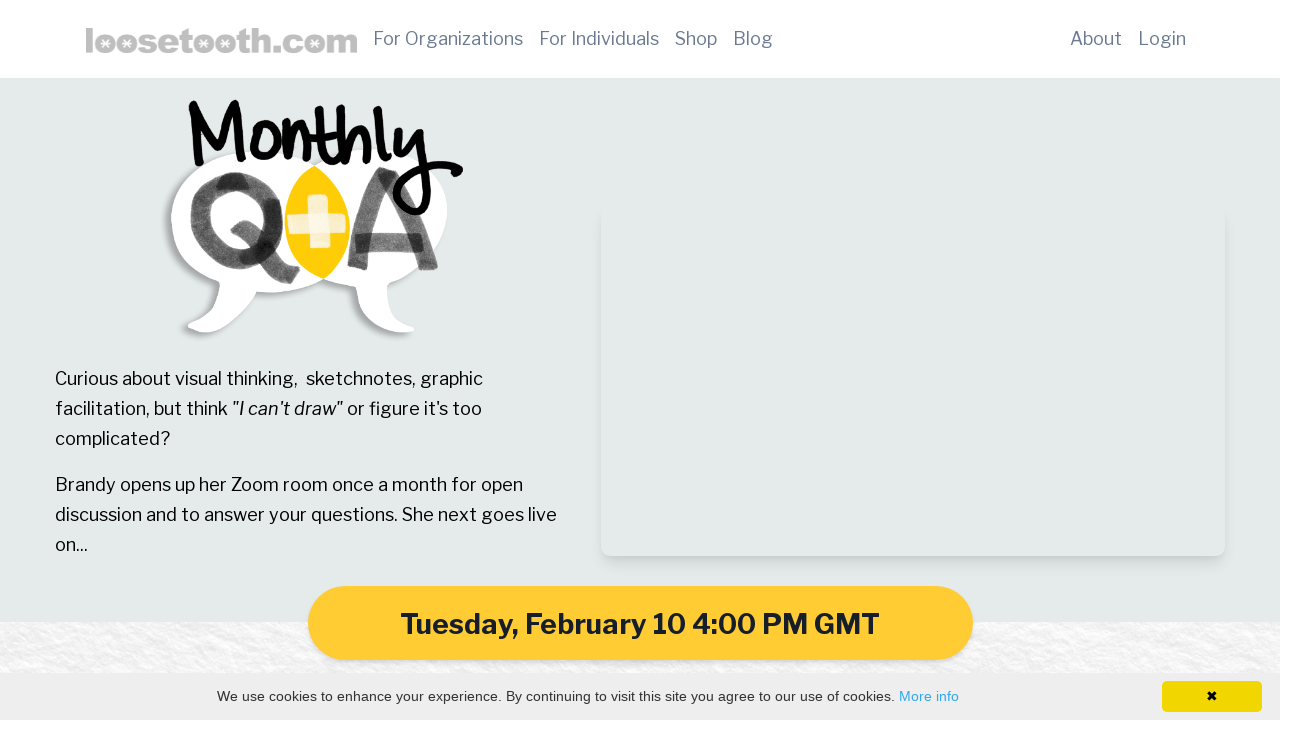

--- FILE ---
content_type: text/html; charset=utf-8
request_url: https://www.loosetooth.com/daav
body_size: 6606
content:
<!doctype html>
<html lang="en">
  <head>
    <!-- Title and description ============================================= -->
    
              <meta name="csrf-param" content="authenticity_token">
              <meta name="csrf-token" content="Z7dd59ciIyW2OE3AWiETnf8GGbo3xK3EcATK/hESkUfB6bhkjLaWyNR6qQoUqFUq+B8DN0jj5g5AorN+5lllTg==">
            
    <title>
      
        Hop on Brandy's monthly visual thinking Q+A
      
    </title>
    <meta charset="utf-8" />
    <meta content="IE=edge,chrome=1" http-equiv="X-UA-Compatible">
    <meta name="viewport" content="width=device-width, initial-scale=1, maximum-scale=1, user-scalable=no">
    

    <!-- Helpers =========================================================== -->
    
    <link href="https://kajabi-storefronts-production.kajabi-cdn.com/kajabi-storefronts-production/themes/2153999194/assets/favicon.png?1752506401407003?v=2" rel="shortcut icon" />
    <link rel="canonical" href="https://www.loosetooth.com/daav" />

    <!-- Google Fonts ====================================================== -->
    
      <link href="//fonts.googleapis.com/css?family=Fira+Sans:400,700,400italic,700italic|Alegreya+Sans:400,700,400italic,700italic" rel="stylesheet" type="text/css">
    

    <!-- Font Awesome CSS ================================================== -->
    <link rel="stylesheet" href="https://use.fontawesome.com/releases/v5.8.1/css/all.css" integrity="sha384-50oBUHEmvpQ+1lW4y57PTFmhCaXp0ML5d60M1M7uH2+nqUivzIebhndOJK28anvf" crossorigin="anonymous">

    <!-- Boostrap CSS ====================================================== -->
    <link rel="stylesheet" href="https://stackpath.bootstrapcdn.com/bootstrap/4.3.1/css/bootstrap.min.css" integrity="sha384-ggOyR0iXCbMQv3Xipma34MD+dH/1fQ784/j6cY/iJTQUOhcWr7x9JvoRxT2MZw1T" crossorigin="anonymous">

    <!-- Animations AOS CSS ================================================ -->
    <link href="https://unpkg.com/aos@2.3.1/dist/aos.css" rel="stylesheet">

    <!-- Settings Variables CSS ============================================ -->
    <style>

  :root {
    --color-primary: #cccc33;
    --font-heading: Alegreya Sans;
    --font-body: Fira Sans;
    --color-heading: #161E2A;
    --color-body: #6B7A90;
    --size-body: 18px;
    
      
      --size-h1: 42px;
    
      
      --size-h2: 36px;
    
      
      --size-h3: 32px;
    
      
      --size-h4: 28px;
    
      
      --size-h5: 24px;
    
      
      --size-h6: 21px;
    
  }

  /* IE and Edge Do not support CSS Variables */
  /* Depending on how you want to support IE styles need to be called out below to support */
  @media all and (-ms-high-contrast: none), (-ms-high-contrast: active) {
    body {
      font-family: Fira Sans;
      color: #6B7A90;
    }
    h1,h2,h3,h4,h5,h6 {
      font-family: Alegreya Sans;
      color: #161E2A;
    }
    a {
      color: #cccc33;
    }
  }

</style>

    <!-- Kajabi CSS ======================================================== -->
    <link rel="stylesheet" media="screen" href="https://kajabi-app-assets.kajabi-cdn.com/assets/core-0d125629e028a5a14579c81397830a1acd5cf5a9f3ec2d0de19efb9b0795fb03.css" />
    <link rel="stylesheet" media="screen" href="https://kajabi-storefronts-production.kajabi-cdn.com/kajabi-storefronts-production/themes/2153999194/assets/theme.css?1752506401407003" />

    <!-- Customer CSS ====================================================== -->
    <link rel="stylesheet" media="screen" href="https://kajabi-storefronts-production.kajabi-cdn.com/kajabi-storefronts-production/themes/2153999194/assets/overrides.css?1752506401407003" />
    <style>
  /* Custom CSS Added Via Theme Settings */
  /* CSS Overrides go here */
</style>

    <!-- Kajabi Editor Only CSS ============================================ -->
    

    <!-- Header hook ======================================================= -->
    <script type="text/javascript">
  var Kajabi = Kajabi || {};
</script>
<script type="text/javascript">
  Kajabi.currentSiteUser = {
    "id" : "-1",
    "type" : "Guest",
    "contactId" : "",
  };
</script>
<script type="text/javascript">
  Kajabi.theme = {
    activeThemeName: "Encore",
    previewThemeId: null,
    editor: false
  };
</script>
<meta name="turbo-prefetch" content="false">
<script type="text/javascript" id="cookieinfo"
        src="//cookieinfoscript.com/js/cookieinfo.min.js">
</script>
<meta name="facebook-domain-verification" content="gn3bkbq182l490vru80aqt2d2n4ham" />

<!-- TruConversion for loosetooth.com -->
<script type="text/javascript">
    var _tip = _tip || [];
    (function(d,s,id){
        var js, tjs = d.getElementsByTagName(s)[0];
        if(d.getElementById(id)) { return; }
        js = d.createElement(s); js.id = id;
        js.async = true;
        js.src = d.location.protocol + '//app.truconversion.com/ti-js/34627/26af4.js';
        tjs.parentNode.insertBefore(js, tjs);
    }(document, 'script', 'ti-js'));
</script>

<script async src="https://www.googletagmanager.com/gtag/js?id=G-EG30VDJPNF"></script>
<script>
  window.dataLayer = window.dataLayer || [];
  function gtag(){dataLayer.push(arguments);}
  gtag('js', new Date());
  gtag('config', 'G-EG30VDJPNF');
</script>
<style type="text/css">
  #editor-overlay {
    display: none;
    border-color: #2E91FC;
    position: absolute;
    background-color: rgba(46,145,252,0.05);
    border-style: dashed;
    border-width: 3px;
    border-radius: 3px;
    pointer-events: none;
    cursor: pointer;
    z-index: 10000000000;
  }
  .editor-overlay-button {
    color: white;
    background: #2E91FC;
    border-radius: 2px;
    font-size: 13px;
    margin-inline-start: -24px;
    margin-block-start: -12px;
    padding-block: 3px;
    padding-inline: 10px;
    text-transform:uppercase;
    font-weight:bold;
    letter-spacing:1.5px;

    left: 50%;
    top: 50%;
    position: absolute;
  }
</style>
<script src="https://kajabi-app-assets.kajabi-cdn.com/vite/assets/track_analytics-999259ad.js" crossorigin="anonymous" type="module"></script><link rel="modulepreload" href="https://kajabi-app-assets.kajabi-cdn.com/vite/assets/stimulus-576c66eb.js" as="script" crossorigin="anonymous">
<link rel="modulepreload" href="https://kajabi-app-assets.kajabi-cdn.com/vite/assets/track_product_analytics-9c66ca0a.js" as="script" crossorigin="anonymous">
<link rel="modulepreload" href="https://kajabi-app-assets.kajabi-cdn.com/vite/assets/stimulus-e54d982b.js" as="script" crossorigin="anonymous">
<link rel="modulepreload" href="https://kajabi-app-assets.kajabi-cdn.com/vite/assets/trackProductAnalytics-3d5f89d8.js" as="script" crossorigin="anonymous">      <script type="text/javascript">
        if (typeof (window.rudderanalytics) === "undefined") {
          !function(){"use strict";window.RudderSnippetVersion="3.0.3";var sdkBaseUrl="https://cdn.rudderlabs.com/v3"
          ;var sdkName="rsa.min.js";var asyncScript=true;window.rudderAnalyticsBuildType="legacy",window.rudderanalytics=[]
          ;var e=["setDefaultInstanceKey","load","ready","page","track","identify","alias","group","reset","setAnonymousId","startSession","endSession","consent"]
          ;for(var n=0;n<e.length;n++){var t=e[n];window.rudderanalytics[t]=function(e){return function(){
          window.rudderanalytics.push([e].concat(Array.prototype.slice.call(arguments)))}}(t)}try{
          new Function('return import("")'),window.rudderAnalyticsBuildType="modern"}catch(a){}
          if(window.rudderAnalyticsMount=function(){
          "undefined"==typeof globalThis&&(Object.defineProperty(Object.prototype,"__globalThis_magic__",{get:function get(){
          return this},configurable:true}),__globalThis_magic__.globalThis=__globalThis_magic__,
          delete Object.prototype.__globalThis_magic__);var e=document.createElement("script")
          ;e.src="".concat(sdkBaseUrl,"/").concat(window.rudderAnalyticsBuildType,"/").concat(sdkName),e.async=asyncScript,
          document.head?document.head.appendChild(e):document.body.appendChild(e)
          },"undefined"==typeof Promise||"undefined"==typeof globalThis){var d=document.createElement("script")
          ;d.src="https://polyfill-fastly.io/v3/polyfill.min.js?version=3.111.0&features=Symbol%2CPromise&callback=rudderAnalyticsMount",
          d.async=asyncScript,document.head?document.head.appendChild(d):document.body.appendChild(d)}else{
          window.rudderAnalyticsMount()}window.rudderanalytics.load("2apYBMHHHWpiGqicceKmzPebApa","https://kajabiaarnyhwq.dataplane.rudderstack.com",{})}();
        }
      </script>
      <script type="text/javascript">
        if (typeof (window.rudderanalytics) !== "undefined") {
          rudderanalytics.page({"account_id":"2012","site_id":"1713"});
        }
      </script>
      <script type="text/javascript">
        if (typeof (window.rudderanalytics) !== "undefined") {
          (function () {
            function AnalyticsClickHandler (event) {
              const targetEl = event.target.closest('a') || event.target.closest('button');
              if (targetEl) {
                rudderanalytics.track('Site Link Clicked', Object.assign(
                  {"account_id":"2012","site_id":"1713"},
                  {
                    link_text: targetEl.textContent.trim(),
                    link_href: targetEl.href,
                    tag_name: targetEl.tagName,
                  }
                ));
              }
            };
            document.addEventListener('click', AnalyticsClickHandler);
          })();
        }
      </script>
<script>
!function(f,b,e,v,n,t,s){if(f.fbq)return;n=f.fbq=function(){n.callMethod?
n.callMethod.apply(n,arguments):n.queue.push(arguments)};if(!f._fbq)f._fbq=n;
n.push=n;n.loaded=!0;n.version='2.0';n.agent='plkajabi';n.queue=[];t=b.createElement(e);t.async=!0;
t.src=v;s=b.getElementsByTagName(e)[0];s.parentNode.insertBefore(t,s)}(window,
                                                                      document,'script','https://connect.facebook.net/en_US/fbevents.js');


fbq('init', '805334846280208', {"ct":"","country":null,"em":"","fn":"","ln":"","pn":"","zp":""});
fbq('track', "PageView");</script>
<noscript><img height="1" width="1" style="display:none"
src="https://www.facebook.com/tr?id=805334846280208&ev=PageView&noscript=1"
/></noscript>
<meta name='site_locale' content='en'><style type="text/css">
  body main {
    direction: ltr;
  }
  .slick-list {
    direction: ltr;
  }
</style>
<style type="text/css">
  /* Font Awesome 4 */
  .fa.fa-twitter{
    font-family:sans-serif;
  }
  .fa.fa-twitter::before{
    content:"𝕏";
    font-size:1.2em;
  }

  /* Font Awesome 5 */
  .fab.fa-twitter{
    font-family:sans-serif;
  }
  .fab.fa-twitter::before{
    content:"𝕏";
    font-size:1.2em;
  }
</style>
<link rel="stylesheet" href="https://cdn.jsdelivr.net/npm/@kajabi-ui/styles@1.0.4/dist/kajabi_products/kajabi_products.css" />
<script type="module" src="https://cdn.jsdelivr.net/npm/@pine-ds/core@3.15.0/dist/pine-core/pine-core.esm.js"></script>
<script nomodule src="https://cdn.jsdelivr.net/npm/@pine-ds/core@3.15.0/dist/pine-core/index.esm.js"></script>


  </head>
  <body class="d-flex flex-column">
    

<style>
  .btn-modal {
    border-color: #f22f14;
    border-radius: 4px;
  }
  .btn-modal.btn-solid {
    background: #f22f14;
    color: #ffffff;
  }
  .btn-modal.btn-outline {
    color: #f22f14;
  }
  .modal-content {
    border-radius: 9px;
    background-color: #000000;
  }
  .modal-content img {
    margin-bottom: 24px;
  }
</style>



<div class="modal fade show" id="two-step" tabindex="-1" role="dialog" aria-hidden="true" >
  <div class="modal-dialog" role="document">
    <div class="modal-content">
      <div class="modal-body">
        
          
            <img src="https://kajabi-storefronts-production.kajabi-cdn.com/kajabi-storefronts-production/file-uploads/themes/2153831910/settings_images/cc16dd1-60d1-1b3-fb87-1066b1d6c_bc314467-386f-4a6c-852e-eebf01166e0c.jpg" kjb-settings-id="two_step_image"/>
          
        
        <div class="form">
          <div kjb-settings-id="two_step_text"><p><span style="color: #000000;"><strong>&nbsp;</strong></span></p>
<p><span style="color: #000000;"><strong>Complete these fields to register for Drawing as a Verb.&nbsp;</strong></span></p>
<p><span style="color: #000000;"><strong>New to my site?&nbsp;</strong><br />You'll first get a message confirming your email. First, you will receive an email message asking you to confirm your email.&nbsp;<strong>Once you confirm your email, you will receive a second email&nbsp;registering you for Drawing as a Verb.&nbsp;</strong></span></p>
<p><span style="color: #000000;">Submitting this form will opt you into Brandy's newsletter. You can unsubscribe any time.</span></p></div>
            
              <div class="form-fields" kjb-settings-id="two_step_form">
                <form data-parsley-validate="true" data-kjb-disable-on-submit="true" action="https://www.loosetooth.com/forms/366798/form_submissions" accept-charset="UTF-8" method="post"><input name="utf8" type="hidden" value="&#x2713;" autocomplete="off" /><input type="hidden" name="authenticity_token" value="Z7dd59ciIyW2OE3AWiETnf8GGbo3xK3EcATK/hESkUfB6bhkjLaWyNR6qQoUqFUq+B8DN0jj5g5AorN+5lllTg==" autocomplete="off" /><input type="text" name="website_url" autofill="off" placeholder="Skip this field" style="display: none;" /><input type="hidden" name="kjb_fk_checksum" autofill="off" value="f571a53334381a52f1d4f63a961008ce" /><input type="hidden" name="form_submission[landing_page_id]" value="2149391710" autofill="off" />
                  
                    <div class="text-field form-group"><input type="text" name="form_submission[name]" id="form_submission_name" value="" required="required" class="form-control" placeholder="First Name" /></div>
                  
                    <div class="email-field form-group"><input required="required" class="form-control" placeholder=" Your Email" type="email" name="form_submission[email]" id="form_submission_email" /></div>
                  
                  <button id="form-button" 
                    class="btn 
                    btn-modal
                    btn-solid 
                    btn-full 
                    background-dark" 
                    type="submit" 
                    kjb-settings-id="two_step_btn_text">
                    Register
                  </button>
                </form>
              </div>
            
        </div>
      </div>
    </div>
  </div>
</div>
    <div id="section-header" data-section-id="header"><style>
  .header, .header .dropdown-menu, .header-mobile { background-color: #fff; }
  @media (max-width: 544px) {
    .header-overlay .header {
      background-color: #fff !important;
    }
  }
  .header a, .header a.dropdown-trigger {
    color: ;
  }
</style>

<div class="header-static">
  <div class="header-announcements">
    
      
    
      
    
      
    
      
    
      
    
      
    
      
    
  </div>
  <div class="header visible-all background-light">
    <div class="container">
      <div class="media align-items-center">
        
          
              <div id="block-1555988494486" class="header-block header-show">
  <style>
  #block-1555988494486 img {
    height: 25px;
  }
</style>

<a href="/">
  <img src="https://kajabi-storefronts-production.kajabi-cdn.com/kajabi-storefronts-production/file-uploads/themes/2153999194/settings_images/825207-ec75-d06-1723-868a6320556f_001LOGO_gray.gif" kjb-settings-id="sections_header_blocks_1555988494486_settings_logo"/>
</a>
</div>
            
        
          
              <div id="block-1750119852389" class="header-block ">
  <div class="header-dropdown" kjb-settings-id="sections_header_blocks_1750119852389_settings_dropdown">
  <a class="dropdown-trigger" data-toggle="dropdown" aria-haspopup="true" aria-expanded="false">
    For Organizations
  </a>
  <div class="dropdown-menu dropdown-menu-left background-light">
    
      <span><a class="dropdown-item" href="https://www.loosetooth.com/keynotes-workshops">Keynotes + Workshops</a></span>
    
      <span><a class="dropdown-item" href="https://www.loosetooth.com/graphic-facilitation">Graphic Facilitation</a></span>
    
      <span><a class="dropdown-item" href="https://www.loosetooth.com/contact">Contact Brandy</a></span>
    
  </div>
</div>
</div>
          
        
          
              <div id="block-1614969346121" class="header-block ">
  <div class="header-dropdown" kjb-settings-id="sections_header_blocks_1614969346121_settings_dropdown">
  <a class="dropdown-trigger" data-toggle="dropdown" aria-haspopup="true" aria-expanded="false">
    For Individuals
  </a>
  <div class="dropdown-menu dropdown-menu-left background-light">
    
      <span><a class="dropdown-item" href="https://www.loosetooth.com/books">Books</a></span>
    
      <span><a class="dropdown-item" href="https://www.loosetooth.com/online-courses">Online Courses</a></span>
    
      <span><a class="dropdown-item" href="https://www.loosetooth.com/life">Executive Function Tools</a></span>
    
      <span><a class="dropdown-item" href="https://www.loosetooth.com/events">Events</a></span>
    
  </div>
</div>
</div>
          
        
          
              <div id="block-1614969465395" class="header-block ">
  <div class="header-dropdown" kjb-settings-id="sections_header_blocks_1614969465395_settings_dropdown">
  <a class="dropdown-trigger" data-toggle="dropdown" aria-haspopup="true" aria-expanded="false">
    Shop
  </a>
  <div class="dropdown-menu dropdown-menu-left background-light">
    
      <span><a class="dropdown-item" href="https://shop.loosetooth.com/">Shop Home</a></span>
    
      <span><a class="dropdown-item" href="https://shop.loosetooth.com/collections/tools-for-visual-thinkers">Tools for Visual Thinkers</a></span>
    
      <span><a class="dropdown-item" href="https://shop.loosetooth.com/collections/brandys-books">Brandy's Books</a></span>
    
  </div>
</div>
</div>
          
        
          
              <div id="block-1676675248493" class="header-block media-body">
  <div class="text-left" kjb-settings-id="sections_header_blocks_1676675248493_settings_menu">
  
    <a href="https://www.loosetooth.com/blog">Blog</a>
  
</div>
</div>
            
        
          
              <div id="block-1614969420296" class="header-block ">
  <div class="header-dropdown" kjb-settings-id="sections_header_blocks_1614969420296_settings_dropdown">
  <a class="dropdown-trigger" data-toggle="dropdown" aria-haspopup="true" aria-expanded="false">
    About
  </a>
  <div class="dropdown-menu dropdown-menu-left background-light">
    
      <span><a class="dropdown-item" href="https://www.loosetooth.com/work-with-brandy">Work with Brandy</a></span>
    
      <span><a class="dropdown-item" href="https://www.loosetooth.com/about">About</a></span>
    
      <span><a class="dropdown-item" href="https://www.loosetooth.com/contact">Contact</a></span>
    
  </div>
</div>
</div>
          
        
          
              <div id="block-1555988487706" class="header-block ">
  <div kjb-settings-id="sections_header_blocks_1555988487706_settings_language_login">
  
    <span kjb-settings-id="language_login"><a href="/login">Login</a></span>
  
</div>
</div>
            
        
        <div class="visible-mobile media-body text-right">
          <div class="header-toggle">
            <span></span>
            <span></span>
            <span></span>
          </div>
        </div>
      </div>
    </div>
  </div>
</div>
<div class="header-mobile background-light">
  <div class="container">
    
      
    
      
          <div id="block-1750119852389" class="header-block ">
  <div class="header-dropdown" kjb-settings-id="sections_header_blocks_1750119852389_settings_dropdown">
  <a class="dropdown-trigger" data-toggle="dropdown" aria-haspopup="true" aria-expanded="false">
    For Organizations
  </a>
  <div class="dropdown-menu dropdown-menu-left background-light">
    
      <span><a class="dropdown-item" href="https://www.loosetooth.com/keynotes-workshops">Keynotes + Workshops</a></span>
    
      <span><a class="dropdown-item" href="https://www.loosetooth.com/graphic-facilitation">Graphic Facilitation</a></span>
    
      <span><a class="dropdown-item" href="https://www.loosetooth.com/contact">Contact Brandy</a></span>
    
  </div>
</div>
</div>
      
    
      
          <div id="block-1614969346121" class="header-block ">
  <div class="header-dropdown" kjb-settings-id="sections_header_blocks_1614969346121_settings_dropdown">
  <a class="dropdown-trigger" data-toggle="dropdown" aria-haspopup="true" aria-expanded="false">
    For Individuals
  </a>
  <div class="dropdown-menu dropdown-menu-left background-light">
    
      <span><a class="dropdown-item" href="https://www.loosetooth.com/books">Books</a></span>
    
      <span><a class="dropdown-item" href="https://www.loosetooth.com/online-courses">Online Courses</a></span>
    
      <span><a class="dropdown-item" href="https://www.loosetooth.com/life">Executive Function Tools</a></span>
    
      <span><a class="dropdown-item" href="https://www.loosetooth.com/events">Events</a></span>
    
  </div>
</div>
</div>
      
    
      
          <div id="block-1614969465395" class="header-block ">
  <div class="header-dropdown" kjb-settings-id="sections_header_blocks_1614969465395_settings_dropdown">
  <a class="dropdown-trigger" data-toggle="dropdown" aria-haspopup="true" aria-expanded="false">
    Shop
  </a>
  <div class="dropdown-menu dropdown-menu-left background-light">
    
      <span><a class="dropdown-item" href="https://shop.loosetooth.com/">Shop Home</a></span>
    
      <span><a class="dropdown-item" href="https://shop.loosetooth.com/collections/tools-for-visual-thinkers">Tools for Visual Thinkers</a></span>
    
      <span><a class="dropdown-item" href="https://shop.loosetooth.com/collections/brandys-books">Brandy's Books</a></span>
    
  </div>
</div>
</div>
      
    
      
          <div id="block-1676675248493" class="header-block ">
  <div class="text-left" kjb-settings-id="sections_header_blocks_1676675248493_settings_menu">
  
    <a href="https://www.loosetooth.com/blog">Blog</a>
  
</div>
</div>
        
    
      
          <div id="block-1614969420296" class="header-block ">
  <div class="header-dropdown" kjb-settings-id="sections_header_blocks_1614969420296_settings_dropdown">
  <a class="dropdown-trigger" data-toggle="dropdown" aria-haspopup="true" aria-expanded="false">
    About
  </a>
  <div class="dropdown-menu dropdown-menu-left background-light">
    
      <span><a class="dropdown-item" href="https://www.loosetooth.com/work-with-brandy">Work with Brandy</a></span>
    
      <span><a class="dropdown-item" href="https://www.loosetooth.com/about">About</a></span>
    
      <span><a class="dropdown-item" href="https://www.loosetooth.com/contact">Contact</a></span>
    
  </div>
</div>
</div>
      
    
      
          <div id="block-1555988487706" class="header-block ">
  <div kjb-settings-id="sections_header_blocks_1555988487706_settings_language_login">
  
    <span kjb-settings-id="language_login"><a href="/login">Login</a></span>
  
</div>
</div>
        
    
  </div>
</div>

</div>
    <div data-content-for-index data-dynamic-sections="index"><div id="section-1684448864760" data-section-id="1684448864760"></div><div id="section-1684449830649" data-section-id="1684449830649"></div><div id="section-1684498133057" data-section-id="1684498133057"></div><div id="section-1616621692140" data-section-id="1616621692140"></div><div id="section-1684516885295" data-section-id="1684516885295"></div><div id="section-1684505175057" data-section-id="1684505175057"></div><div id="section-1684505787188" data-section-id="1684505787188"></div><div id="section-1614970629282" data-section-id="1614970629282"></div><div id="section-1684509388648" data-section-id="1684509388648"></div><div id="section-1684531909870" data-section-id="1684531909870"></div><div id="section-1750123112662" data-section-id="1750123112662"><style>
  
  #section-1750123112662 .section { background-color: RGBA(255, 255, 255, 0.7); }
  #section-1750123112662 .container {
    padding-top: 100px;
    padding-right: 16px;
    padding-bottom: 100px;
    padding-left: 16px;
  }
</style>

<div kjb-settings-id="sections_1750123112662_settings_background_color"
  class="section
  visible-all
  background-light
  "
  data-reveal-event=""
  data-reveal-offset=""
  data-reveal-units="seconds">
  <div class="container container-">
    <div class="row align-items-center justify-content-center">
      
        <style>
  
  #block-1750123112662_0 .block {
    margin-top: 0px;
    margin-right: 0px;
    margin-bottom: 0px;
    margin-left: 0px;
    border-radius: 4px;
    
      background: ;
      padding: 32px ;
    
    
      padding-top: 0px;
    
    
      padding-right: 0px;
    
    
      padding-bottom: 0px;
    
    
      padding-left: 0px;
    
  }
</style>


<div kjb-settings-id="sections_1750123112662_blocks_1750123112662_0_settings_width"
  id="block-1750123112662_0"
  class="grid
  text-left
  col-md-10
  "
  data-reveal-event=""
  data-reveal-offset=""
  data-reveal-units="seconds" >
  <div class="block
    box-shadow-
    background-unrecognized"
    
      data-aos="none-up"
      data-aos-delay="0"
      data-aos-duration="0"
    
    >
    
    <style>
  
</style>

<h2>This page has moved. </h2>

  

<style>
  #block-1750123112662_0 .btn {
    border-color: #000000;
    border-radius: 50px;
  }
  #block-1750123112662_0 .btn-solid {
    background: #000000;
    color: #ffffff;
  }
  #block-1750123112662_0 .btn-outline {
    color: #000000;
  }
</style>

<a href="/resource_redirect/landing_pages/2151317673" 
  class="btn 
  btn-large 
  btn-solid 
  btn-auto 
  background-dark"
   
  kjb-settings-id="sections_1750123112662_blocks_1750123112662_0_settings_btn_background_color">
  Click here to go to Brandy's Monthly Q+A
</a>

  </div>
</div>

      
    </div>
  </div>
</div>
</div><div id="section-1752506309061" data-section-id="1752506309061"><style>
  
  #section-1752506309061 .section { background-color: RGBA(255, 255, 255, 0.7); }
  #section-1752506309061 .container {
    padding-top: 100px;
    padding-right: 16px;
    padding-bottom: 100px;
    padding-left: 16px;
  }
</style>

<div kjb-settings-id="sections_1752506309061_settings_background_color"
  class="section
  visible-all
  background-light
  "
  data-reveal-event=""
  data-reveal-offset=""
  data-reveal-units="seconds">
  <div class="container container-">
    <div class="row align-items-center justify-content-center">
      
        <style>
  
  #block-1752506309061_0 .block {
    margin-top: 0px;
    margin-right: 0px;
    margin-bottom: 0px;
    margin-left: 0px;
    border-radius: 4px;
    
      background: ;
      padding: 32px ;
    
    
      padding-top: 0px;
    
    
      padding-right: 0px;
    
    
      padding-bottom: 0px;
    
    
      padding-left: 0px;
    
  }
</style>


<div kjb-settings-id="sections_1752506309061_blocks_1752506309061_0_settings_width"
  id="block-1752506309061_0"
  class="grid
  text-left
  col-md-6
  "
  data-reveal-event=""
  data-reveal-offset=""
  data-reveal-units="seconds" >
  <div class="block
    box-shadow-
    background-unrecognized"
    
      data-aos="none-up"
      data-aos-delay="0"
      data-aos-duration="0"
    
    >
    
    <p>
<script>// <![CDATA[
document.location.href = "https://www.loosetooth.com/monthly-q-and-a";
// ]]></script>
</p>
  </div>
</div>

      
    </div>
  </div>
</div>
</div></div>
    <div id="section-footer" data-section-id="footer"><style>
  .footer, .powered-by { background-color: #000000; }
  
  
    .powered-by a { color: #fff; }
  
</style>

<div class="footer visible-none background-dark">
  <div class="container">
    <div class="media align-items-center">
      
        
            <div id="block-1555988509126" class="footer-block media-body">
  <div class="text-left" kjb-settings-id="sections_footer_blocks_1555988509126_settings_menu">
  
    <a href="https://www.loosetooth.com/contact">Contact Brandy</a>
  
</div>
</div>
          
      
        
            <div id="block-1555988525205" class="footer-block ">
  <span kjb-settings-id="sections_footer_blocks_1555988525205_settings_copyright">
  &copy; 2026 Brandy Agerbeck, Loosetooth.com
</span>
</div>
          
      
    </div>
  </div>
</div>

</div>

    <!-- Kajabi Required Powered By Link =================================== -->
    

    <!-- Javascripts ======================================================= -->
    <script src="https://kajabi-app-assets.kajabi-cdn.com/assets/core-138bf53a645eb18eb9315f716f4cda794ffcfe0d65f16ae1ff7b927f8b23e24f.js"></script>
    <script src="https://unpkg.com/aos@2.3.1/dist/aos.js"></script>
    <script src="https://cdnjs.cloudflare.com/ajax/libs/ouibounce/0.0.12/ouibounce.min.js"></script>
    <script src="https://cdnjs.cloudflare.com/ajax/libs/popper.js/1.14.7/umd/popper.min.js" integrity="sha384-UO2eT0CpHqdSJQ6hJty5KVphtPhzWj9WO1clHTMGa3JDZwrnQq4sF86dIHNDz0W1" crossorigin="anonymous"></script>
    <script src="https://stackpath.bootstrapcdn.com/bootstrap/4.3.1/js/bootstrap.min.js" integrity="sha384-JjSmVgyd0p3pXB1rRibZUAYoIIy6OrQ6VrjIEaFf/nJGzIxFDsf4x0xIM+B07jRM" crossorigin="anonymous"></script>
    <script charset='ISO-8859-1' src='https://fast.wistia.com/assets/external/E-v1.js'></script>
    <script charset='ISO-8859-1' src='https://fast.wistia.com/labs/crop-fill/plugin.js'></script>
    <script src="https://kajabi-storefronts-production.kajabi-cdn.com/kajabi-storefronts-production/themes/2153999194/assets/scripts.js?1752506401407003"></script>
    <style>
  #exit-pop .btn {
    width: 100%;
    background: #535FD7;
    border-radius: 2px;
  }
  #exit-pop .form-control {
    height: 50px;
  }
</style>



<script>
  
</script>

    <!-- Customer JS ======================================================= -->
    <script>
  /* Custom JS Added Via Theme Settings */
  /* Javascript code goes here */
</script>
  </body>
</html>

--- FILE ---
content_type: text/html; charset=utf-8
request_url: https://www.loosetooth.com/monthly-q-and-a
body_size: 9934
content:
<!doctype html>
<html lang="en">
  <head>
    <!-- Title and description ============================================= -->
    
              <meta name="csrf-param" content="authenticity_token">
              <meta name="csrf-token" content="n7H/JyO8FpB70gD9DspgxuhVTRkYXMjNkQs5g0lzqVU57xqkeCijfRmQ5DdAQyZx70xXlGd7gwehrUADvjhdXA==">
            
    <title>
      
        Hop on Brandy's monthly visual thinking Q+A
      
    </title>
    <meta charset="utf-8" />
    <meta content="IE=edge,chrome=1" http-equiv="X-UA-Compatible">
    <meta name="viewport" content="width=device-width, initial-scale=1, maximum-scale=1, user-scalable=no">
    

    <!-- Helpers =========================================================== -->
    
    <link href="https://kajabi-storefronts-production.kajabi-cdn.com/kajabi-storefronts-production/themes/2161667569/assets/favicon.png?17658997087552261?v=2" rel="shortcut icon" />
    <link rel="canonical" href="https://www.loosetooth.com/monthly-q-and-a" />

    <!-- Google Fonts ====================================================== -->
    
      <link href="//fonts.googleapis.com/css?family=Libre+Franklin:400,700,400italic,700italic" rel="stylesheet" type="text/css">
    

    <!-- Font Awesome CSS ================================================== -->
    <link rel="stylesheet" href="https://use.fontawesome.com/releases/v5.8.1/css/all.css" integrity="sha384-50oBUHEmvpQ+1lW4y57PTFmhCaXp0ML5d60M1M7uH2+nqUivzIebhndOJK28anvf" crossorigin="anonymous">

    <!-- Boostrap CSS ====================================================== -->
    <link rel="stylesheet" href="https://stackpath.bootstrapcdn.com/bootstrap/4.3.1/css/bootstrap.min.css" integrity="sha384-ggOyR0iXCbMQv3Xipma34MD+dH/1fQ784/j6cY/iJTQUOhcWr7x9JvoRxT2MZw1T" crossorigin="anonymous">

    <!-- Animations AOS CSS ================================================ -->
    <link href="https://unpkg.com/aos@2.3.1/dist/aos.css" rel="stylesheet">

    <!-- Settings Variables CSS ============================================ -->
    <style>

  :root {
    --color-primary: #cccc33;
    --font-heading: Libre Franklin;
    --font-body: Libre Franklin;
    --color-heading: #161E2A;
    --color-body: #6B7A90;
    --size-body: 18px;
    
      
      --size-h1: 42px;
    
      
      --size-h2: 36px;
    
      
      --size-h3: 32px;
    
      
      --size-h4: 28px;
    
      
      --size-h5: 24px;
    
      
      --size-h6: 21px;
    
  }

  /* IE and Edge Do not support CSS Variables */
  /* Depending on how you want to support IE styles need to be called out below to support */
  @media all and (-ms-high-contrast: none), (-ms-high-contrast: active) {
    body {
      font-family: Libre Franklin;
      color: #6B7A90;
    }
    h1,h2,h3,h4,h5,h6 {
      font-family: Libre Franklin;
      color: #161E2A;
    }
    a {
      color: #cccc33;
    }
  }

</style>

    <!-- Kajabi CSS ======================================================== -->
    <link rel="stylesheet" media="screen" href="https://kajabi-app-assets.kajabi-cdn.com/assets/core-0d125629e028a5a14579c81397830a1acd5cf5a9f3ec2d0de19efb9b0795fb03.css" />
    <link rel="stylesheet" media="screen" href="https://kajabi-storefronts-production.kajabi-cdn.com/kajabi-storefronts-production/themes/2161667569/assets/theme.css?17658997087552261" />

    <!-- Customer CSS ====================================================== -->
    <link rel="stylesheet" media="screen" href="https://kajabi-storefronts-production.kajabi-cdn.com/kajabi-storefronts-production/themes/2161667569/assets/overrides.css?17658997087552261" />
    <style>
  /* Custom CSS Added Via Theme Settings */
  /* CSS Overrides go here */
</style>

    <!-- Kajabi Editor Only CSS ============================================ -->
    

    <!-- Header hook ======================================================= -->
    <script type="text/javascript">
  var Kajabi = Kajabi || {};
</script>
<script type="text/javascript">
  Kajabi.currentSiteUser = {
    "id" : "-1",
    "type" : "Guest",
    "contactId" : "",
  };
</script>
<script type="text/javascript">
  Kajabi.theme = {
    activeThemeName: "Encore",
    previewThemeId: null,
    editor: false
  };
</script>
<meta name="turbo-prefetch" content="false">
<script type="text/javascript" id="cookieinfo"
        src="//cookieinfoscript.com/js/cookieinfo.min.js">
</script>
<meta name="facebook-domain-verification" content="gn3bkbq182l490vru80aqt2d2n4ham" />

<!-- TruConversion for loosetooth.com -->
<script type="text/javascript">
    var _tip = _tip || [];
    (function(d,s,id){
        var js, tjs = d.getElementsByTagName(s)[0];
        if(d.getElementById(id)) { return; }
        js = d.createElement(s); js.id = id;
        js.async = true;
        js.src = d.location.protocol + '//app.truconversion.com/ti-js/34627/26af4.js';
        tjs.parentNode.insertBefore(js, tjs);
    }(document, 'script', 'ti-js'));
</script>

<script async src="https://www.googletagmanager.com/gtag/js?id=G-EG30VDJPNF"></script>
<script>
  window.dataLayer = window.dataLayer || [];
  function gtag(){dataLayer.push(arguments);}
  gtag('js', new Date());
  gtag('config', 'G-EG30VDJPNF');
</script>
<style type="text/css">
  #editor-overlay {
    display: none;
    border-color: #2E91FC;
    position: absolute;
    background-color: rgba(46,145,252,0.05);
    border-style: dashed;
    border-width: 3px;
    border-radius: 3px;
    pointer-events: none;
    cursor: pointer;
    z-index: 10000000000;
  }
  .editor-overlay-button {
    color: white;
    background: #2E91FC;
    border-radius: 2px;
    font-size: 13px;
    margin-inline-start: -24px;
    margin-block-start: -12px;
    padding-block: 3px;
    padding-inline: 10px;
    text-transform:uppercase;
    font-weight:bold;
    letter-spacing:1.5px;

    left: 50%;
    top: 50%;
    position: absolute;
  }
</style>
<script src="https://kajabi-app-assets.kajabi-cdn.com/vite/assets/track_analytics-999259ad.js" crossorigin="anonymous" type="module"></script><link rel="modulepreload" href="https://kajabi-app-assets.kajabi-cdn.com/vite/assets/stimulus-576c66eb.js" as="script" crossorigin="anonymous">
<link rel="modulepreload" href="https://kajabi-app-assets.kajabi-cdn.com/vite/assets/track_product_analytics-9c66ca0a.js" as="script" crossorigin="anonymous">
<link rel="modulepreload" href="https://kajabi-app-assets.kajabi-cdn.com/vite/assets/stimulus-e54d982b.js" as="script" crossorigin="anonymous">
<link rel="modulepreload" href="https://kajabi-app-assets.kajabi-cdn.com/vite/assets/trackProductAnalytics-3d5f89d8.js" as="script" crossorigin="anonymous">      <script type="text/javascript">
        if (typeof (window.rudderanalytics) === "undefined") {
          !function(){"use strict";window.RudderSnippetVersion="3.0.3";var sdkBaseUrl="https://cdn.rudderlabs.com/v3"
          ;var sdkName="rsa.min.js";var asyncScript=true;window.rudderAnalyticsBuildType="legacy",window.rudderanalytics=[]
          ;var e=["setDefaultInstanceKey","load","ready","page","track","identify","alias","group","reset","setAnonymousId","startSession","endSession","consent"]
          ;for(var n=0;n<e.length;n++){var t=e[n];window.rudderanalytics[t]=function(e){return function(){
          window.rudderanalytics.push([e].concat(Array.prototype.slice.call(arguments)))}}(t)}try{
          new Function('return import("")'),window.rudderAnalyticsBuildType="modern"}catch(a){}
          if(window.rudderAnalyticsMount=function(){
          "undefined"==typeof globalThis&&(Object.defineProperty(Object.prototype,"__globalThis_magic__",{get:function get(){
          return this},configurable:true}),__globalThis_magic__.globalThis=__globalThis_magic__,
          delete Object.prototype.__globalThis_magic__);var e=document.createElement("script")
          ;e.src="".concat(sdkBaseUrl,"/").concat(window.rudderAnalyticsBuildType,"/").concat(sdkName),e.async=asyncScript,
          document.head?document.head.appendChild(e):document.body.appendChild(e)
          },"undefined"==typeof Promise||"undefined"==typeof globalThis){var d=document.createElement("script")
          ;d.src="https://polyfill-fastly.io/v3/polyfill.min.js?version=3.111.0&features=Symbol%2CPromise&callback=rudderAnalyticsMount",
          d.async=asyncScript,document.head?document.head.appendChild(d):document.body.appendChild(d)}else{
          window.rudderAnalyticsMount()}window.rudderanalytics.load("2apYBMHHHWpiGqicceKmzPebApa","https://kajabiaarnyhwq.dataplane.rudderstack.com",{})}();
        }
      </script>
      <script type="text/javascript">
        if (typeof (window.rudderanalytics) !== "undefined") {
          rudderanalytics.page({"account_id":"2012","site_id":"1713"});
        }
      </script>
      <script type="text/javascript">
        if (typeof (window.rudderanalytics) !== "undefined") {
          (function () {
            function AnalyticsClickHandler (event) {
              const targetEl = event.target.closest('a') || event.target.closest('button');
              if (targetEl) {
                rudderanalytics.track('Site Link Clicked', Object.assign(
                  {"account_id":"2012","site_id":"1713"},
                  {
                    link_text: targetEl.textContent.trim(),
                    link_href: targetEl.href,
                    tag_name: targetEl.tagName,
                  }
                ));
              }
            };
            document.addEventListener('click', AnalyticsClickHandler);
          })();
        }
      </script>
<script>
!function(f,b,e,v,n,t,s){if(f.fbq)return;n=f.fbq=function(){n.callMethod?
n.callMethod.apply(n,arguments):n.queue.push(arguments)};if(!f._fbq)f._fbq=n;
n.push=n;n.loaded=!0;n.version='2.0';n.agent='plkajabi';n.queue=[];t=b.createElement(e);t.async=!0;
t.src=v;s=b.getElementsByTagName(e)[0];s.parentNode.insertBefore(t,s)}(window,
                                                                      document,'script','https://connect.facebook.net/en_US/fbevents.js');


fbq('init', '805334846280208', {"ct":"","country":null,"em":"","fn":"","ln":"","pn":"","zp":""});
fbq('track', "PageView");</script>
<noscript><img height="1" width="1" style="display:none"
src="https://www.facebook.com/tr?id=805334846280208&ev=PageView&noscript=1"
/></noscript>
<script type="text/javascript">
  Kajabi.nextPipelineStepUrl = "https://www.loosetooth.com/qa-confirmation"
</script>
<meta name='site_locale' content='en'><style type="text/css">
  body main {
    direction: ltr;
  }
  .slick-list {
    direction: ltr;
  }
</style>
<style type="text/css">
  /* Font Awesome 4 */
  .fa.fa-twitter{
    font-family:sans-serif;
  }
  .fa.fa-twitter::before{
    content:"𝕏";
    font-size:1.2em;
  }

  /* Font Awesome 5 */
  .fab.fa-twitter{
    font-family:sans-serif;
  }
  .fab.fa-twitter::before{
    content:"𝕏";
    font-size:1.2em;
  }
</style>
<link rel="stylesheet" href="https://cdn.jsdelivr.net/npm/@kajabi-ui/styles@1.0.4/dist/kajabi_products/kajabi_products.css" />
<script type="module" src="https://cdn.jsdelivr.net/npm/@pine-ds/core@3.15.0/dist/pine-core/pine-core.esm.js"></script>
<script nomodule src="https://cdn.jsdelivr.net/npm/@pine-ds/core@3.15.0/dist/pine-core/index.esm.js"></script>


  </head>
  <body class="d-flex flex-column">
    

<style>
  .btn-modal {
    border-color: #f22f14;
    border-radius: 4px;
  }
  .btn-modal.btn-solid {
    background: #f22f14;
    color: #ffffff;
  }
  .btn-modal.btn-outline {
    color: #f22f14;
  }
  .modal-content {
    border-radius: 9px;
    background-color: #000000;
  }
  .modal-content img {
    margin-bottom: 24px;
  }
</style>



<div class="modal fade show" id="two-step" tabindex="-1" role="dialog" aria-hidden="true" >
  <div class="modal-dialog" role="document">
    <div class="modal-content">
      <div class="modal-body">
        
          
            <img src="https://kajabi-storefronts-production.kajabi-cdn.com/kajabi-storefronts-production/file-uploads/themes/2153831910/settings_images/cc16dd1-60d1-1b3-fb87-1066b1d6c_bc314467-386f-4a6c-852e-eebf01166e0c.jpg" kjb-settings-id="two_step_image"/>
          
        
        <div class="form">
          <div kjb-settings-id="two_step_text"><p><span style="color: #000000;"><strong>&nbsp;</strong></span></p>
<p><span style="color: #000000;"><strong>Complete these fields to register for Drawing as a Verb.&nbsp;</strong></span></p>
<p><span style="color: #000000;"><strong>New to my site?&nbsp;</strong><br />You'll first get a message confirming your email. First, you will receive an email message asking you to confirm your email.&nbsp;<strong>Once you confirm your email, you will receive a second email&nbsp;registering you for Drawing as a Verb.&nbsp;</strong></span></p>
<p><span style="color: #000000;">Submitting this form will opt you into Brandy's newsletter. You can unsubscribe any time.</span></p></div>
            
              <div class="form-fields" kjb-settings-id="two_step_form">
                <form data-parsley-validate="true" data-kjb-disable-on-submit="true" action="https://www.loosetooth.com/forms/366798/form_submissions" accept-charset="UTF-8" method="post"><input name="utf8" type="hidden" value="&#x2713;" autocomplete="off" /><input type="hidden" name="authenticity_token" value="n7H/JyO8FpB70gD9DspgxuhVTRkYXMjNkQs5g0lzqVU57xqkeCijfRmQ5DdAQyZx70xXlGd7gwehrUADvjhdXA==" autocomplete="off" /><input type="text" name="website_url" autofill="off" placeholder="Skip this field" style="display: none;" /><input type="hidden" name="kjb_fk_checksum" autofill="off" value="2cab51d60a85919757718c70c9e2e897" /><input type="hidden" name="form_submission[landing_page_id]" value="2151317673" autofill="off" />
                  
                    <div class="text-field form-group"><input type="text" name="form_submission[name]" id="form_submission_name" value="" required="required" class="form-control" placeholder="First Name" /></div>
                  
                    <div class="email-field form-group"><input required="required" class="form-control" placeholder=" Your Email" type="email" name="form_submission[email]" id="form_submission_email" /></div>
                  
                  <button id="form-button" 
                    class="btn 
                    btn-modal
                    btn-solid 
                    btn-full 
                    background-dark" 
                    type="submit" 
                    kjb-settings-id="two_step_btn_text">
                    Register
                  </button>
                </form>
              </div>
            
        </div>
      </div>
    </div>
  </div>
</div>
    <div id="section-header" data-section-id="header"><style>
  .header, .header .dropdown-menu, .header-mobile { background-color: #fff; }
  @media (max-width: 544px) {
    .header-overlay .header {
      background-color: #fff !important;
    }
  }
  .header a, .header a.dropdown-trigger {
    color: ;
  }
</style>

<div class="header-static">
  <div class="header-announcements">
    
      
    
      
    
      
    
      
    
      
    
      
    
      
    
  </div>
  <div class="header visible-all background-light">
    <div class="container">
      <div class="media align-items-center">
        
          
              <div id="block-1555988494486" class="header-block header-show">
  <style>
  #block-1555988494486 img {
    height: 25px;
  }
</style>

<a href="/">
  <img src="https://kajabi-storefronts-production.kajabi-cdn.com/kajabi-storefronts-production/file-uploads/themes/2153999194/settings_images/825207-ec75-d06-1723-868a6320556f_001LOGO_gray.gif" kjb-settings-id="sections_header_blocks_1555988494486_settings_logo"/>
</a>
</div>
            
        
          
              <div id="block-1750119852389" class="header-block ">
  <div class="header-dropdown" kjb-settings-id="sections_header_blocks_1750119852389_settings_dropdown">
  <a class="dropdown-trigger" data-toggle="dropdown" aria-haspopup="true" aria-expanded="false">
    For Organizations
  </a>
  <div class="dropdown-menu dropdown-menu-left background-light">
    
      <span><a class="dropdown-item" href="https://www.loosetooth.com/keynotes-workshops">Keynotes + Workshops</a></span>
    
      <span><a class="dropdown-item" href="https://www.loosetooth.com/graphic-facilitation">Graphic Facilitation</a></span>
    
      <span><a class="dropdown-item" href="https://www.loosetooth.com/contact">Contact Brandy</a></span>
    
  </div>
</div>
</div>
          
        
          
              <div id="block-1614969346121" class="header-block ">
  <div class="header-dropdown" kjb-settings-id="sections_header_blocks_1614969346121_settings_dropdown">
  <a class="dropdown-trigger" data-toggle="dropdown" aria-haspopup="true" aria-expanded="false">
    For Individuals
  </a>
  <div class="dropdown-menu dropdown-menu-left background-light">
    
      <span><a class="dropdown-item" href="https://www.loosetooth.com/books">Books</a></span>
    
      <span><a class="dropdown-item" href="https://www.loosetooth.com/online-courses">Online Courses</a></span>
    
      <span><a class="dropdown-item" href="https://www.loosetooth.com/life">Executive Function Tools</a></span>
    
      <span><a class="dropdown-item" href="https://www.loosetooth.com/events">Events</a></span>
    
  </div>
</div>
</div>
          
        
          
              <div id="block-1614969465395" class="header-block ">
  <div class="header-dropdown" kjb-settings-id="sections_header_blocks_1614969465395_settings_dropdown">
  <a class="dropdown-trigger" data-toggle="dropdown" aria-haspopup="true" aria-expanded="false">
    Shop
  </a>
  <div class="dropdown-menu dropdown-menu-left background-light">
    
      <span><a class="dropdown-item" href="https://shop.loosetooth.com/">Shop Home</a></span>
    
      <span><a class="dropdown-item" href="https://shop.loosetooth.com/collections/tools-for-visual-thinkers">Tools for Visual Thinkers</a></span>
    
      <span><a class="dropdown-item" href="https://shop.loosetooth.com/collections/brandys-books">Brandy's Books</a></span>
    
  </div>
</div>
</div>
          
        
          
              <div id="block-1676675248493" class="header-block media-body">
  <div class="text-left" kjb-settings-id="sections_header_blocks_1676675248493_settings_menu">
  
    <a href="https://www.loosetooth.com/blog">Blog</a>
  
</div>
</div>
            
        
          
              <div id="block-1614969420296" class="header-block ">
  <div class="header-dropdown" kjb-settings-id="sections_header_blocks_1614969420296_settings_dropdown">
  <a class="dropdown-trigger" data-toggle="dropdown" aria-haspopup="true" aria-expanded="false">
    About
  </a>
  <div class="dropdown-menu dropdown-menu-left background-light">
    
      <span><a class="dropdown-item" href="https://www.loosetooth.com/work-with-brandy">Work with Brandy</a></span>
    
      <span><a class="dropdown-item" href="https://www.loosetooth.com/about">About</a></span>
    
      <span><a class="dropdown-item" href="https://www.loosetooth.com/contact">Contact</a></span>
    
  </div>
</div>
</div>
          
        
          
              <div id="block-1555988487706" class="header-block ">
  <div kjb-settings-id="sections_header_blocks_1555988487706_settings_language_login">
  
    <span kjb-settings-id="language_login"><a href="/login">Login</a></span>
  
</div>
</div>
            
        
        <div class="visible-mobile media-body text-right">
          <div class="header-toggle">
            <span></span>
            <span></span>
            <span></span>
          </div>
        </div>
      </div>
    </div>
  </div>
</div>
<div class="header-mobile background-light">
  <div class="container">
    
      
    
      
          <div id="block-1750119852389" class="header-block ">
  <div class="header-dropdown" kjb-settings-id="sections_header_blocks_1750119852389_settings_dropdown">
  <a class="dropdown-trigger" data-toggle="dropdown" aria-haspopup="true" aria-expanded="false">
    For Organizations
  </a>
  <div class="dropdown-menu dropdown-menu-left background-light">
    
      <span><a class="dropdown-item" href="https://www.loosetooth.com/keynotes-workshops">Keynotes + Workshops</a></span>
    
      <span><a class="dropdown-item" href="https://www.loosetooth.com/graphic-facilitation">Graphic Facilitation</a></span>
    
      <span><a class="dropdown-item" href="https://www.loosetooth.com/contact">Contact Brandy</a></span>
    
  </div>
</div>
</div>
      
    
      
          <div id="block-1614969346121" class="header-block ">
  <div class="header-dropdown" kjb-settings-id="sections_header_blocks_1614969346121_settings_dropdown">
  <a class="dropdown-trigger" data-toggle="dropdown" aria-haspopup="true" aria-expanded="false">
    For Individuals
  </a>
  <div class="dropdown-menu dropdown-menu-left background-light">
    
      <span><a class="dropdown-item" href="https://www.loosetooth.com/books">Books</a></span>
    
      <span><a class="dropdown-item" href="https://www.loosetooth.com/online-courses">Online Courses</a></span>
    
      <span><a class="dropdown-item" href="https://www.loosetooth.com/life">Executive Function Tools</a></span>
    
      <span><a class="dropdown-item" href="https://www.loosetooth.com/events">Events</a></span>
    
  </div>
</div>
</div>
      
    
      
          <div id="block-1614969465395" class="header-block ">
  <div class="header-dropdown" kjb-settings-id="sections_header_blocks_1614969465395_settings_dropdown">
  <a class="dropdown-trigger" data-toggle="dropdown" aria-haspopup="true" aria-expanded="false">
    Shop
  </a>
  <div class="dropdown-menu dropdown-menu-left background-light">
    
      <span><a class="dropdown-item" href="https://shop.loosetooth.com/">Shop Home</a></span>
    
      <span><a class="dropdown-item" href="https://shop.loosetooth.com/collections/tools-for-visual-thinkers">Tools for Visual Thinkers</a></span>
    
      <span><a class="dropdown-item" href="https://shop.loosetooth.com/collections/brandys-books">Brandy's Books</a></span>
    
  </div>
</div>
</div>
      
    
      
          <div id="block-1676675248493" class="header-block ">
  <div class="text-left" kjb-settings-id="sections_header_blocks_1676675248493_settings_menu">
  
    <a href="https://www.loosetooth.com/blog">Blog</a>
  
</div>
</div>
        
    
      
          <div id="block-1614969420296" class="header-block ">
  <div class="header-dropdown" kjb-settings-id="sections_header_blocks_1614969420296_settings_dropdown">
  <a class="dropdown-trigger" data-toggle="dropdown" aria-haspopup="true" aria-expanded="false">
    About
  </a>
  <div class="dropdown-menu dropdown-menu-left background-light">
    
      <span><a class="dropdown-item" href="https://www.loosetooth.com/work-with-brandy">Work with Brandy</a></span>
    
      <span><a class="dropdown-item" href="https://www.loosetooth.com/about">About</a></span>
    
      <span><a class="dropdown-item" href="https://www.loosetooth.com/contact">Contact</a></span>
    
  </div>
</div>
</div>
      
    
      
          <div id="block-1555988487706" class="header-block ">
  <div kjb-settings-id="sections_header_blocks_1555988487706_settings_language_login">
  
    <span kjb-settings-id="language_login"><a href="/login">Login</a></span>
  
</div>
</div>
        
    
  </div>
</div>

</div>
    <div data-content-for-index data-dynamic-sections="index"><div id="section-1684448864760" data-section-id="1684448864760"><style>
  
  #section-1684448864760 .section { background-color: #e5eaea; }
  #section-1684448864760 .container {
    padding-top: 0px;
    padding-right: 0px;
    padding-bottom: 0px;
    padding-left: 0px;
  }
</style>

<div kjb-settings-id="sections_1684448864760_settings_background_color"
  class="section
  visible-all
  background-light
  "
  data-reveal-event=""
  data-reveal-offset=""
  data-reveal-units="seconds">
  <div class="container container-full">
    <div class="row align-items-end justify-content-center">
      
        <style>
  
  #block-1751580085491 .block {
    margin-top: 0px;
    margin-right: 0px;
    margin-bottom: 0px;
    margin-left: 0px;
    border-radius: 4px;
    
    
      padding-top: 0px;
    
    
      padding-right: 0px;
    
    
      padding-bottom: 0px;
    
    
      padding-left: 0px;
    
  }
</style>


<div kjb-settings-id="sections_1684448864760_blocks_1751580085491_settings_width"
  id="block-1751580085491"
  class="grid
  text-center
  col-md-5
  "
  data-reveal-event=""
  data-reveal-offset=""
  data-reveal-units="seconds" >
  <div class="block
    box-shadow-
    background-unrecognized"
    
      data-aos="none-up"
      data-aos-delay="0"
      data-aos-duration="0"
    
    >
    
    <style>
  #block-1751580085491 img {
    height: 250px;
    margin-bottom: 20px;
    border-radius: 4px;
  }
</style>

<img src="https://kajabi-storefronts-production.kajabi-cdn.com/kajabi-storefronts-production/file-uploads/themes/2161667569/settings_images/e1d37fd-501-482-57c-22ca6fe8ce6b_b019fb47-8c76-428f-a845-79bfb61812f8.png" kjb-settings-id="sections_1684448864760_blocks_1751580085491_settings_image"/>
<div kjb-settings-id="sections_1684448864760_blocks_1751580085491_settings_text">
  <p style="text-align: left;"><span style="color: #000000;">Curious about visual thinking,  sketchnotes, graphic facilitation, but think <em>"I can't draw"</em> or figure it's too complicated? </span></p>
<p style="text-align: left;"><span style="color: #000000;">Brandy opens up her Zoom room once a month for open discussion and to answer your questions. She next goes live on... </span> <br /><br /></p>
</div>

  </div>
</div>

      
        <style>
  
  #block-1751317575144 .block {
    margin-top: 0px;
    margin-right: 0px;
    margin-bottom: 50px;
    margin-left: 0px;
    border-radius: 9px;
    
    
      padding-top: 0px;
    
    
      padding-right: 0px;
    
    
      padding-bottom: 0px;
    
    
      padding-left: 0px;
    
  }
</style>


<div kjb-settings-id="sections_1684448864760_blocks_1751317575144_settings_width"
  id="block-1751317575144"
  class="grid
  text-left
  col-md-6
  "
  data-reveal-event=""
  data-reveal-offset=""
  data-reveal-units="seconds" >
  <div class="block
    box-shadow-md
    background-unrecognized"
    
      data-aos="none-up"
      data-aos-delay="0"
      data-aos-duration="0"
    
    >
    
    <style>
  #block-1751317575144 .video {
    overflow: hidden;
    border-radius: 9px;
  }
</style>





<div class="video">
  
    
<script>
  window._wq = window._wq || [];
  _wq.push({"bata3fvane": JSON.parse('{\"playerColor\":\"#999999\",\"stillUrl\":\"https://kajabi-storefronts-production.kajabi-cdn.com/kajabi-storefronts-production/file-uploads/themes/2161667569/settings_images/7700a5a-a460-676b-cf7f-85b61137d56_Monthly_Visual_Thinking_QandA_TN.png\",\"resumable\":true,\"autoPlay\":false}')});
</script>

<script charset="ISO-8859-1" src="//fast.wistia.com/assets/external/E-v1.js" async></script>


<div class="kjb-video-responsive">
  <div id="wistia_bata3fvane"
    class="wistia_embed wistia_async_bata3fvane "
    data-track-progress=""
    data-tracked-percent="">&nbsp;</div>
</div>

  
</div>
  </div>
</div>

      
    </div>
  </div>
</div>
</div><div id="section-1684449830649" data-section-id="1684449830649"><style>
  
    #section-1684449830649 { 
      background-image: url(https://kajabi-storefronts-production.kajabi-cdn.com/kajabi-storefronts-production/file-uploads/themes/2161667569/settings_images/aecf1fa-46d6-402b-50bf-36807021f5_paper_bkg.jpg);
      background-position: center;
      }
  
  #section-1684449830649 .section { background-color: rgba(255, 255, 255, 0.5); }
  #section-1684449830649 .container {
    padding-top: 20px;
    padding-right: 16px;
    padding-bottom: 0px;
    padding-left: 16px;
  }
</style>

<div kjb-settings-id="sections_1684449830649_settings_background_color"
  class="section
  visible-all
  background-light
  "
  data-reveal-event=""
  data-reveal-offset=""
  data-reveal-units="seconds">
  <div class="container container-">
    <div class="row align-items-center justify-content-center">
      
        <style>
  
    #block-1684449842925 { padding: 0; }
  
  #block-1684449842925 .block {
    margin-top: -56px;
    margin-right: 0px;
    margin-bottom: 10px;
    margin-left: 0px;
    border-radius: 50px;
    
      background: #ffcc33;
      padding: 32px ;
    
    
      padding-top: 20px;
    
    
      padding-right: 20px;
    
    
      padding-bottom: 10px;
    
    
      padding-left: 20px;
    
  }
</style>


  <div class="block-break"></div>

<div kjb-settings-id="sections_1684449830649_blocks_1684449842925_settings_width"
  id="block-1684449842925"
  class="grid
  text-center
  col-md-7
  "
  data-reveal-event=""
  data-reveal-offset=""
  data-reveal-units="seconds" >
  <div class="block
    box-shadow-sm
    background-light"
    
      data-aos="none-down"
      data-aos-delay="0"
      data-aos-duration="0"
    
    >
    
    <style>
    #block-1684449842925 h2 {
      color: #000000;
      font-size: 60px;
    }
    #block-1684449842925 p {
      color: #ffffff;
      font-size: 18px;
    }
  </style>
  
  
  
  
    <div class="event" kjb-settings-id="sections_1684449830649_blocks_1684449842925_settings_event"
    data-event-time="2026-041T10:00:00-06:00"
    data-offset-number=""
    data-offset-period="">  
      <div class="row">
        <div class="col-md-12">
          
          
          
            
              <h4 class="event__date" 
              kjb-settings-id="sections_1684449830649_blocks_1684449842925_settings_format" 
              data-format="dddd, MMMM D" 
              data-show-year="false" 
              data-show-time="true" 
              data-show-timezone="true"></h4>
            
          
        </div>
      </div>
      
    </div>
  
  </div>
</div>

  <div class="block-break"></div>

      
        <style>
  
  #block-1701788830426 .block {
    margin-top: 0px;
    margin-right: 0px;
    margin-bottom: 0px;
    margin-left: 0px;
    border-radius: 4px;
    
    
    
    
    
  }
</style>


<div kjb-settings-id="sections_1684449830649_blocks_1701788830426_settings_width"
  id="block-1701788830426"
  class="grid
  text-left
  col-md-6
  "
  data-reveal-event=""
  data-reveal-offset=""
  data-reveal-units="seconds" >
  <div class="block
    box-shadow-none
    background-unrecognized"
    
      data-aos="none-up"
      data-aos-delay="0"
      data-aos-duration="0"
    
    >
    
    <style>
  
</style>

<p><span style="font-size: 28px; color: #000000;"><span style="color: #f22f14;"><strong>Registration is closed</strong></span> for today's session. </span></p>
<p><span style="font-size: 28px; color: #000000;">You can sign up for the next session after today's call. </span></p>
<p><span style="font-size: 28px; color: #000000;">Hope to see you then.</span></p>
<div id="te-floating-button-container"> </div>

  </div>
</div>

      
        <style>
  
  #block-1737417341087 .block {
    margin-top: 0px;
    margin-right: 0px;
    margin-bottom: 0px;
    margin-left: 0px;
    border-radius: 4px;
    
    
    
    
    
  }
</style>


<div kjb-settings-id="sections_1684449830649_blocks_1737417341087_settings_width"
  id="block-1737417341087"
  class="grid
  text-left
  col-md-10
  "
  data-reveal-event=""
  data-reveal-offset=""
  data-reveal-units="seconds" >
  <div class="block
    box-shadow-none
    background-unrecognized"
    
      data-aos="none-up"
      data-aos-delay="0"
      data-aos-duration="0"
    
    >
    
    <style>
  
</style>

<h5 style="text-align: center;"><span style="color: #333333;">Registration will close 30 minutes before we begin. </span></h5>
<h3 style="text-align: center;"><span style="color: #333333;">Sign up now and see you in: </span></h3>

  </div>
</div>

      
        <style>
  
  #block-1684450098721 .block {
    margin-top: 0px;
    margin-right: 0px;
    margin-bottom: -43px;
    margin-left: 0px;
    border-radius: 14px;
    
      background: #ffffff;
      padding: 32px ;
    
    
      padding-top: 10px;
    
    
      padding-right: 20px;
    
    
      padding-bottom: 10px;
    
    
      padding-left: 20px;
    
  }
</style>


<div kjb-settings-id="sections_1684449830649_blocks_1684450098721_settings_width"
  id="block-1684450098721"
  class="grid
  text-center
  col-md-7
  "
  data-reveal-event=""
  data-reveal-offset=""
  data-reveal-units="seconds" >
  <div class="block
    box-shadow-lg
    background-light"
    
      data-aos="none-up"
      data-aos-delay="0"
      data-aos-duration="0"
    
    >
    
    <style>
    #block-1684450098721 .date-block {
      color: ;
      font-size: 48px;
    }
    #block-1684450098721 .date-block-label {
      color: ;
      font-size: 18px;
    }
  </style>
  
  
  
  
    <div class="event" kjb-settings-id="sections_1684449830649_blocks_1684450098721_settings_event"
    data-event-time="2026-041T10:00:00-06:00"
    data-offset-number=""
    data-offset-period="seconds">
      <div class="row countdown" 
        data-end-action=""
        data-end-action-use="false"
        kjb-settings-id="sections_1684449830649_blocks_1684450098721_settings_days">
        <div class="col-sm-3">
          <h2 class="date-block days">00</h2>
          <p class="date-block-label">DAYS</p>
        </div> 
        <div class="col-sm-3">
          <h2 class="date-block hours">00</h2>
          <p class="date-block-label">HOURS</p>
        </div>
        <div class="col-sm-3">
          <h2 class="date-block minutes">00</h2>
          <p class="date-block-label">MINS</p>
        </div>
        <div class="col-sm-3">
          <h2 class="date-block seconds">00</h2>
          <p class="date-block-label">SECS</p>
        </div>
      </div>
    </div>
  
  </div>
</div>

      
    </div>
  </div>
</div>
</div><div id="section-1684498133057" data-section-id="1684498133057"></div><div id="section-1616621692140" data-section-id="1616621692140"><style>
  
  #section-1616621692140 .section { background-color: #8ecbcc; }
  #section-1616621692140 .container {
    padding-top: 50px;
    padding-right: 16px;
    padding-bottom: 0px;
    padding-left: 16px;
  }
</style>

<div kjb-settings-id="sections_1616621692140_settings_background_color"
  class="section
  visible-all
  background-light
  "
  data-reveal-event=""
  data-reveal-offset=""
  data-reveal-units="seconds">
  <div class="container container-">
    <div class="row align-items-center justify-content-center">
      
        <style>
  
  #block-1616621701136 .block {
    margin-top: 0px;
    margin-right: 0px;
    margin-bottom: 0px;
    margin-left: 0px;
    border-radius: 4px;
    
    
    
    
    
  }
</style>


<div kjb-settings-id="sections_1616621692140_blocks_1616621701136_settings_width"
  id="block-1616621701136"
  class="grid
  text-left
  col-md-6
  "
  data-reveal-event=""
  data-reveal-offset=""
  data-reveal-units="seconds" >
  <div class="block
    box-shadow-none
    background-unrecognized"
    
      data-aos="none-up"
      data-aos-delay="0"
      data-aos-duration="0"
    
    >
    
    <style>
  #block-1616621701136 img {
    border-radius: 4px;
  }
</style>


  <img src="https://kajabi-storefronts-production.kajabi-cdn.com/kajabi-storefronts-production/file-uploads/themes/2153831910/settings_images/dcabd63-7a00-868-dba0-8a3274eedaf_geoff_nelson_godmother.jpg" kjb-settings-id="sections_1616621692140_blocks_1616621701136_settings_image"/>

  </div>
</div>

      
        <style>
  
  #block-1616621809436 .block {
    margin-top: 30px;
    margin-right: 0px;
    margin-bottom: 0px;
    margin-left: -100px;
    border-radius: 4px;
    
      background: #ffffff;
      padding: 32px ;
    
    
      padding-top: 40px;
    
    
      padding-right: 40px;
    
    
      padding-bottom: 30px;
    
    
      padding-left: 40px;
    
  }
</style>


<div kjb-settings-id="sections_1616621692140_blocks_1616621809436_settings_width"
  id="block-1616621809436"
  class="grid
  text-left
  col-md-6
  "
  data-reveal-event=""
  data-reveal-offset=""
  data-reveal-units="seconds" >
  <div class="block
    box-shadow-md
    background-light"
    
      data-aos="none-up"
      data-aos-delay="0"
      data-aos-duration="0"
    
    >
    
    <style>
  
</style>

<p><span style="font-size: 18px;"><em><span style="color: #000000;">"We were having a conversation in the office about Fathers of institutions vs. Godfathers.&nbsp;</span></em><em><span style="color: #000000;">George Washington is the "father of our country" but James Brown is the "godfather of soul"?</span></em></span></p>
<p><span style="font-size: 18px;"><em><span style="color: #000000;"> We decided that the parent represents the genesis, but the godparent represents the protector of the spirit, the guide, the shaper. So now, when we introduce you and your ideas to new people, we say <strong>"Brandy Agerbeck is the godmother of visual practice."</strong> </span></em></span></p>
<p><span style="font-size: 18px;"><em><span style="color: #000000;">They seem to get it."</span></em></span></p>
<p style="text-align: right;"><span style="font-size: 16px;"><strong><span style="color: #000000;">Geoffrey Nelson, M Ed&nbsp;</span></strong></span></p>

  </div>
</div>

      
    </div>
  </div>
</div>
</div><div id="section-1684516885295" data-section-id="1684516885295"><style>
  
  #section-1684516885295 .section { background-color: RGBA(255, 255, 255, 0.7); }
  #section-1684516885295 .container {
    padding-top: 0px;
    padding-right: 16px;
    padding-bottom: 0px;
    padding-left: 16px;
  }
</style>

<div kjb-settings-id="sections_1684516885295_settings_background_color"
  class="section
  visible-all
  background-light
  "
  data-reveal-event=""
  data-reveal-offset=""
  data-reveal-units="seconds">
  <div class="container container-">
    <div class="row align-items-center justify-content-center">
      
        <style>
  
    #block-1684516885295_0 { padding: 0; }
  
  #block-1684516885295_0 .block {
    margin-top: -20px;
    margin-right: 0px;
    margin-bottom: 30px;
    margin-left: 0px;
    border-radius: 4px;
    
    
    
    
    
  }
</style>


<div kjb-settings-id="sections_1684516885295_blocks_1684516885295_0_settings_width"
  id="block-1684516885295_0"
  class="grid
  text-left
  col-md-1
  "
  data-reveal-event=""
  data-reveal-offset=""
  data-reveal-units="seconds" >
  <div class="block
    box-shadow-none
    background-unrecognized"
    
      data-aos="none-up"
      data-aos-delay="0"
      data-aos-duration="0"
    
    >
    
    <style>
  #block-1684516885295_0 img {
    border-radius: 4px;
  }
</style>


  <img src="https://kajabi-storefronts-production.kajabi-cdn.com/kajabi-storefronts-production/file-uploads/themes/2153831910/settings_images/873d1c-0145-ee74-7da5-4bc77146325_up.png" kjb-settings-id="sections_1684516885295_blocks_1684516885295_0_settings_image"/>

  </div>
</div>

      
        <style>
  
  #block-1684516962819 .block {
    margin-top: 0px;
    margin-right: 0px;
    margin-bottom: 0px;
    margin-left: 0px;
    border-radius: 4px;
    
    
    
    
    
  }
</style>


<div kjb-settings-id="sections_1684516885295_blocks_1684516962819_settings_width"
  id="block-1684516962819"
  class="grid
  text-left
  col-md-10
  "
  data-reveal-event=""
  data-reveal-offset=""
  data-reveal-units="seconds" >
  <div class="block
    box-shadow-none
    background-unrecognized"
    
      data-aos="none-up"
      data-aos-delay="0"
      data-aos-duration="0"
    
    >
    
    <style>
  
</style>

<p><span style="color: #333333;">Huge props and thanks to Geoff for his kind words and fantastic drawing.&nbsp;</span><br /><span style="color: #333333;"><strong>Note:</strong> You do not need his level of drawing skill to be a visual thinker.&nbsp;</span></p>

  </div>
</div>

      
    </div>
  </div>
</div>
</div><div id="section-1684505175057" data-section-id="1684505175057"><style>
  
  #section-1684505175057 .section { background-color: RGBA(255, 255, 255, 0.7); }
  #section-1684505175057 .container {
    padding-top: 10px;
    padding-right: 16px;
    padding-bottom: 0px;
    padding-left: 16px;
  }
</style>

<div kjb-settings-id="sections_1684505175057_settings_background_color"
  class="section
  visible-all
  background-light
  "
  data-reveal-event=""
  data-reveal-offset=""
  data-reveal-units="seconds">
  <div class="container container-">
    <div class="row align-items-start justify-content-center">
      
        <style>
  
  #block-1684505175055_0 .block {
    margin-top: 0px;
    margin-right: 0px;
    margin-bottom: 0px;
    margin-left: 0px;
    border-radius: 4px;
    
    
    
    
    
  }
</style>


  <div class="block-break"></div>

<div kjb-settings-id="sections_1684505175057_blocks_1684505175055_0_settings_width"
  id="block-1684505175055_0"
  class="grid
  text-left
  col-md-7
  "
  data-reveal-event=""
  data-reveal-offset=""
  data-reveal-units="seconds" >
  <div class="block
    box-shadow-none
    background-unrecognized"
    
      data-aos="none-up"
      data-aos-delay="0"
      data-aos-duration="0"
    
    >
    
    <style>
  
</style>

<h2>Brandy's Monthly Q+A <span style="color: #f22f14;">IS NOT</span></h2>

  </div>
</div>

  <div class="block-break"></div>

      
        <style>
  
  #block-1684505175055_7 .block {
    margin-top: 0px;
    margin-right: 0px;
    margin-bottom: 0px;
    margin-left: 0px;
    border-radius: 4px;
    
    
      padding-top: 0px;
    
    
    
      padding-bottom: 0px;
    
    
  }
</style>


<div kjb-settings-id="sections_1684505175057_blocks_1684505175055_7_settings_width"
  id="block-1684505175055_7"
  class="grid
  text-left
  col-md-1
  "
  data-reveal-event=""
  data-reveal-offset=""
  data-reveal-units="seconds" >
  <div class="block
    box-shadow-none
    background-unrecognized"
    
      data-aos="none-up"
      data-aos-delay="0"
      data-aos-duration="0"
    
    >
    
    <style>
  #block-1684505175055_7 img {
    border-radius: 4px;
  }
</style>


  <img src="https://kajabi-storefronts-production.kajabi-cdn.com/kajabi-storefronts-production/file-uploads/themes/2153831910/settings_images/ab46afd-d18-1bbc-570-31ea67af23_red_X.jpg" kjb-settings-id="sections_1684505175057_blocks_1684505175055_7_settings_image"/>

  </div>
</div>

      
        <style>
  
  #block-1684505175055_8 .block {
    margin-top: 0px;
    margin-right: 0px;
    margin-bottom: 0px;
    margin-left: 0px;
    border-radius: 4px;
    
    
      padding-top: 0px;
    
    
    
      padding-bottom: 0px;
    
    
  }
</style>


<div kjb-settings-id="sections_1684505175057_blocks_1684505175055_8_settings_width"
  id="block-1684505175055_8"
  class="grid
  text-left
  col-md-6
  "
  data-reveal-event=""
  data-reveal-offset=""
  data-reveal-units="seconds" >
  <div class="block
    box-shadow-none
    background-unrecognized"
    
      data-aos="none-up"
      data-aos-delay="0"
      data-aos-duration="0"
    
    >
    
    <style>
  
</style>

<h5><span style="color: #000000;">A formulaic, stale webinar with Brandy spending 32.4% of our time introducing herself. </span></h5>
<p><span style="color: #000000;">Want details about Brandy's experience? <span style="color: #999900;"><a href="https://www.loosetooth.com/about" target="_blank" rel="noopener noreferrer" style="color: #999900;"><strong>Hop on over here</strong></a><b>.</b> </span></span></p>
<p><span style="color: #000000;"><span style="color: #999900;"><span style="color: #000000;">Our focus is you and your learning. </span></span></span></p>

  </div>
</div>

      
        <style>
  
    #block-1684505491714 { padding: 0; }
  
  #block-1684505491714 .block {
    margin-top: -30px;
    margin-right: 0px;
    margin-bottom: -30px;
    margin-left: 0px;
    border-radius: 4px;
    
    
      padding-top: 0px;
    
    
    
      padding-bottom: 0px;
    
    
  }
</style>


<div kjb-settings-id="sections_1684505175057_blocks_1684505491714_settings_width"
  id="block-1684505491714"
  class="grid
  text-left
  col-md-12
  "
  data-reveal-event=""
  data-reveal-offset=""
  data-reveal-units="seconds" >
  <div class="block
    box-shadow-none
    background-unrecognized"
    
      data-aos="none-up"
      data-aos-delay="0"
      data-aos-duration="0"
    
    >
    
    <style>
  
</style>



  </div>
</div>

      
        <style>
  
  #block-1684505651977 .block {
    margin-top: 0px;
    margin-right: 0px;
    margin-bottom: 0px;
    margin-left: 0px;
    border-radius: 4px;
    
    
      padding-top: 0px;
    
    
    
      padding-bottom: 0px;
    
    
  }
</style>


<div kjb-settings-id="sections_1684505175057_blocks_1684505651977_settings_width"
  id="block-1684505651977"
  class="grid
  text-left
  col-md-1
  "
  data-reveal-event=""
  data-reveal-offset=""
  data-reveal-units="seconds" >
  <div class="block
    box-shadow-none
    background-unrecognized"
    
      data-aos="none-up"
      data-aos-delay="0"
      data-aos-duration="0"
    
    >
    
    <style>
  #block-1684505651977 img {
    border-radius: 4px;
  }
</style>


  <img src="https://kajabi-storefronts-production.kajabi-cdn.com/kajabi-storefronts-production/file-uploads/themes/2153831910/settings_images/64cb455-3472-f8a1-bab-332a3456c6c5_d9a95e58-8a65-4c6d-8763-5db112baffef.jpg" kjb-settings-id="sections_1684505175057_blocks_1684505651977_settings_image"/>

  </div>
</div>

      
        <style>
  
  #block-1684505530441 .block {
    margin-top: 0px;
    margin-right: 0px;
    margin-bottom: 0px;
    margin-left: 0px;
    border-radius: 4px;
    
    
      padding-top: 0px;
    
    
    
      padding-bottom: 0px;
    
    
  }
</style>


<div kjb-settings-id="sections_1684505175057_blocks_1684505530441_settings_width"
  id="block-1684505530441"
  class="grid
  text-left
  col-md-6
  "
  data-reveal-event=""
  data-reveal-offset=""
  data-reveal-units="seconds" >
  <div class="block
    box-shadow-none
    background-unrecognized"
    
      data-aos="none-up"
      data-aos-delay="0"
      data-aos-duration="0"
    
    >
    
    <style>
  
</style>

<h5><span style="color: #000000;">Hype and hustle sesh pressuring you into some kind of magic pill solution.</span></h5>
<p><span style="color: #000000;">Being a visual thinker is who you are and how you make sense of the world. We can and will talk about how to strengthen your skills, but there is no magic wand. </span></p>
<p><span style="color: #000000;">You don't need one.&nbsp;</span></p>

  </div>
</div>

      
        <style>
  
    #block-1684505616161 { padding: 0; }
  
  #block-1684505616161 .block {
    margin-top: -30px;
    margin-right: 0px;
    margin-bottom: -30px;
    margin-left: 0px;
    border-radius: 4px;
    
    
      padding-top: 0px;
    
    
    
      padding-bottom: 0px;
    
    
  }
</style>


<div kjb-settings-id="sections_1684505175057_blocks_1684505616161_settings_width"
  id="block-1684505616161"
  class="grid
  text-left
  col-md-12
  "
  data-reveal-event=""
  data-reveal-offset=""
  data-reveal-units="seconds" >
  <div class="block
    box-shadow-none
    background-unrecognized"
    
      data-aos="none-up"
      data-aos-delay="0"
      data-aos-duration="0"
    
    >
    
    <style>
  
</style>



  </div>
</div>

      
    </div>
  </div>
</div>
</div><div id="section-1684505787188" data-section-id="1684505787188"><style>
  
  #section-1684505787188 .section { background-color: RGBA(255, 255, 255, 0.7); }
  #section-1684505787188 .container {
    padding-top: 0px;
    padding-right: 16px;
    padding-bottom: 0px;
    padding-left: 16px;
  }
</style>

<div kjb-settings-id="sections_1684505787188_settings_background_color"
  class="section
  visible-all
  background-light
  "
  data-reveal-event=""
  data-reveal-offset=""
  data-reveal-units="seconds">
  <div class="container container-">
    <div class="row align-items-start justify-content-center">
      
        <style>
  
  #block-1684505787187_0 .block {
    margin-top: 0px;
    margin-right: 0px;
    margin-bottom: 0px;
    margin-left: 0px;
    border-radius: 4px;
    
    
    
    
    
  }
</style>


  <div class="block-break"></div>

<div kjb-settings-id="sections_1684505787188_blocks_1684505787187_0_settings_width"
  id="block-1684505787187_0"
  class="grid
  text-left
  col-md-7
  "
  data-reveal-event=""
  data-reveal-offset=""
  data-reveal-units="seconds" >
  <div class="block
    box-shadow-none
    background-unrecognized"
    
      data-aos="none-up"
      data-aos-delay="0"
      data-aos-duration="0"
    
    >
    
    <style>
  
</style>

<h2>Brandy's Monthly Q+A <span style="color: #999900;">IS </span></h2>

  </div>
</div>

  <div class="block-break"></div>

      
        <style>
  
  #block-1684505787187_1 .block {
    margin-top: 0px;
    margin-right: 0px;
    margin-bottom: 0px;
    margin-left: 0px;
    border-radius: 4px;
    
    
      padding-top: 0px;
    
    
    
      padding-bottom: 0px;
    
    
  }
</style>


<div kjb-settings-id="sections_1684505787188_blocks_1684505787187_1_settings_width"
  id="block-1684505787187_1"
  class="grid
  text-left
  col-md-1
  "
  data-reveal-event=""
  data-reveal-offset=""
  data-reveal-units="seconds" >
  <div class="block
    box-shadow-none
    background-unrecognized"
    
      data-aos="none-up"
      data-aos-delay="0"
      data-aos-duration="0"
    
    >
    
    <style>
  #block-1684505787187_1 img {
    border-radius: 4px;
  }
</style>


  <img src="https://kajabi-storefronts-production.kajabi-cdn.com/kajabi-storefronts-production/file-uploads/themes/2153831910/settings_images/db58124-b6f8-4043-fdc0-5c7eecd6bf7b_green_check.jpg" kjb-settings-id="sections_1684505787188_blocks_1684505787187_1_settings_image"/>

  </div>
</div>

      
        <style>
  
  #block-1684505787187_2 .block {
    margin-top: 0px;
    margin-right: 0px;
    margin-bottom: 0px;
    margin-left: 0px;
    border-radius: 4px;
    
    
      padding-top: 0px;
    
    
    
      padding-bottom: 0px;
    
    
  }
</style>


<div kjb-settings-id="sections_1684505787188_blocks_1684505787187_2_settings_width"
  id="block-1684505787187_2"
  class="grid
  text-left
  col-md-6
  "
  data-reveal-event=""
  data-reveal-offset=""
  data-reveal-units="seconds" >
  <div class="block
    box-shadow-none
    background-unrecognized"
    
      data-aos="none-up"
      data-aos-delay="0"
      data-aos-duration="0"
    
    >
    
    <style>
  
</style>

<h5><span style="color: #000000;">A live session with no replay</span></h5>
<p><span style="color: #000000;" mce-data-marked="1">You must be present to win. ;^)</span></p>

  </div>
</div>

      
        <style>
  
    #block-1684505787187_3 { padding: 0; }
  
  #block-1684505787187_3 .block {
    margin-top: -30px;
    margin-right: 0px;
    margin-bottom: -30px;
    margin-left: 0px;
    border-radius: 4px;
    
    
      padding-top: 0px;
    
    
    
      padding-bottom: 0px;
    
    
  }
</style>


<div kjb-settings-id="sections_1684505787188_blocks_1684505787187_3_settings_width"
  id="block-1684505787187_3"
  class="grid
  text-left
  col-md-12
  "
  data-reveal-event=""
  data-reveal-offset=""
  data-reveal-units="seconds" >
  <div class="block
    box-shadow-none
    background-unrecognized"
    
      data-aos="none-up"
      data-aos-delay="0"
      data-aos-duration="0"
    
    >
    
    <style>
  
</style>



  </div>
</div>

      
        <style>
  
  #block-1684505787187_4 .block {
    margin-top: 0px;
    margin-right: 0px;
    margin-bottom: 0px;
    margin-left: 0px;
    border-radius: 4px;
    
    
      padding-top: 0px;
    
    
    
      padding-bottom: 0px;
    
    
  }
</style>


<div kjb-settings-id="sections_1684505787188_blocks_1684505787187_4_settings_width"
  id="block-1684505787187_4"
  class="grid
  text-left
  col-md-1
  "
  data-reveal-event=""
  data-reveal-offset=""
  data-reveal-units="seconds" >
  <div class="block
    box-shadow-none
    background-unrecognized"
    
      data-aos="none-up"
      data-aos-delay="0"
      data-aos-duration="0"
    
    >
    
    <style>
  #block-1684505787187_4 img {
    border-radius: 4px;
  }
</style>


  <img src="https://kajabi-storefronts-production.kajabi-cdn.com/kajabi-storefronts-production/file-uploads/themes/2153831910/settings_images/db58124-b6f8-4043-fdc0-5c7eecd6bf7b_green_check.jpg" kjb-settings-id="sections_1684505787188_blocks_1684505787187_4_settings_image"/>

  </div>
</div>

      
        <style>
  
  #block-1684505787187_5 .block {
    margin-top: 0px;
    margin-right: 0px;
    margin-bottom: 0px;
    margin-left: 0px;
    border-radius: 4px;
    
    
      padding-top: 0px;
    
    
    
      padding-bottom: 0px;
    
    
  }
</style>


<div kjb-settings-id="sections_1684505787188_blocks_1684505787187_5_settings_width"
  id="block-1684505787187_5"
  class="grid
  text-left
  col-md-6
  "
  data-reveal-event=""
  data-reveal-offset=""
  data-reveal-units="seconds" >
  <div class="block
    box-shadow-none
    background-unrecognized"
    
      data-aos="none-up"
      data-aos-delay="0"
      data-aos-duration="0"
    
    >
    
    <style>
  
</style>

<h5><span style="color: #000000;">Time to get YOUR questions answered. </span></h5>
<p><span style="color: #000000;"><span> Brandy always prefers a conversation over a presentation. Bring your questions about: </span></span></p>
<ul>
<li><span style="color: #000000;"><span>Visual thinking</span></span></li>
<li><span style="color: #000000;"><span>Graphic facilitation</span></span></li>
<li><span style="color: #000000;"><span>Facilitation</span></span></li>
<li><span style="color: #000000;"><span>Sketchnotes</span></span></li>
<li><span style="color: #000000;"><span>Brandy's courses and other resources. </span></span></li>
</ul>
<p><span style="color: #000000;"><span>Don't be shy! We all learn from each others' questions. Big and small.</span></span></p>

  </div>
</div>

      
        <style>
  
    #block-1684505787187_6 { padding: 0; }
  
  #block-1684505787187_6 .block {
    margin-top: -30px;
    margin-right: 0px;
    margin-bottom: -30px;
    margin-left: 0px;
    border-radius: 4px;
    
    
      padding-top: 0px;
    
    
    
      padding-bottom: 0px;
    
    
  }
</style>


<div kjb-settings-id="sections_1684505787188_blocks_1684505787187_6_settings_width"
  id="block-1684505787187_6"
  class="grid
  text-left
  col-md-12
  "
  data-reveal-event=""
  data-reveal-offset=""
  data-reveal-units="seconds" >
  <div class="block
    box-shadow-none
    background-unrecognized"
    
      data-aos="none-up"
      data-aos-delay="0"
      data-aos-duration="0"
    
    >
    
    <style>
  
</style>



  </div>
</div>

      
        <style>
  
  #block-1684505787187_7 .block {
    margin-top: 0px;
    margin-right: 0px;
    margin-bottom: 0px;
    margin-left: 0px;
    border-radius: 4px;
    
    
      padding-top: 0px;
    
    
    
      padding-bottom: 0px;
    
    
  }
</style>


<div kjb-settings-id="sections_1684505787188_blocks_1684505787187_7_settings_width"
  id="block-1684505787187_7"
  class="grid
  text-left
  col-md-1
  "
  data-reveal-event=""
  data-reveal-offset=""
  data-reveal-units="seconds" >
  <div class="block
    box-shadow-none
    background-unrecognized"
    
      data-aos="none-up"
      data-aos-delay="0"
      data-aos-duration="0"
    
    >
    
    <style>
  #block-1684505787187_7 img {
    border-radius: 4px;
  }
</style>


  <img src="https://kajabi-storefronts-production.kajabi-cdn.com/kajabi-storefronts-production/file-uploads/themes/2153831910/settings_images/db58124-b6f8-4043-fdc0-5c7eecd6bf7b_green_check.jpg" kjb-settings-id="sections_1684505787188_blocks_1684505787187_7_settings_image"/>

  </div>
</div>

      
        <style>
  
  #block-1684505787187_8 .block {
    margin-top: 0px;
    margin-right: 0px;
    margin-bottom: 0px;
    margin-left: 0px;
    border-radius: 4px;
    
    
      padding-top: 0px;
    
    
    
      padding-bottom: 0px;
    
    
  }
</style>


<div kjb-settings-id="sections_1684505787188_blocks_1684505787187_8_settings_width"
  id="block-1684505787187_8"
  class="grid
  text-left
  col-md-6
  "
  data-reveal-event=""
  data-reveal-offset=""
  data-reveal-units="seconds" >
  <div class="block
    box-shadow-none
    background-unrecognized"
    
      data-aos="none-up"
      data-aos-delay="0"
      data-aos-duration="0"
    
    >
    
    <style>
  
</style>

<h5><span style="color: #000000;">Time spent with your fellow&nbsp;big-picture thinkers, pattern-finders, and&nbsp; curious connection-makers.&nbsp;</span></h5>
<p><span style="color: #000000;">We can feel like oddballs in a text-heavy, auditory world. You are not alone. Let's gather and geek out.&nbsp;</span></p>

  </div>
</div>

      
        <style>
  
    #block-1684507468359 { padding: 0; }
  
  #block-1684507468359 .block {
    margin-top: -30px;
    margin-right: 0px;
    margin-bottom: -30px;
    margin-left: 0px;
    border-radius: 4px;
    
    
      padding-top: 0px;
    
    
    
      padding-bottom: 0px;
    
    
  }
</style>


<div kjb-settings-id="sections_1684505787188_blocks_1684507468359_settings_width"
  id="block-1684507468359"
  class="grid
  text-left
  col-md-12
  "
  data-reveal-event=""
  data-reveal-offset=""
  data-reveal-units="seconds" >
  <div class="block
    box-shadow-none
    background-unrecognized"
    
      data-aos="none-up"
      data-aos-delay="0"
      data-aos-duration="0"
    
    >
    
    <style>
  
</style>



  </div>
</div>

      
        <style>
  
  #block-1684507451987 .block {
    margin-top: 0px;
    margin-right: 0px;
    margin-bottom: 0px;
    margin-left: 0px;
    border-radius: 4px;
    
    
      padding-top: 0px;
    
    
    
      padding-bottom: 0px;
    
    
  }
</style>


<div kjb-settings-id="sections_1684505787188_blocks_1684507451987_settings_width"
  id="block-1684507451987"
  class="grid
  text-left
  col-md-1
  "
  data-reveal-event=""
  data-reveal-offset=""
  data-reveal-units="seconds" >
  <div class="block
    box-shadow-none
    background-unrecognized"
    
      data-aos="none-up"
      data-aos-delay="0"
      data-aos-duration="0"
    
    >
    
    <style>
  #block-1684507451987 img {
    border-radius: 4px;
  }
</style>


  <img src="https://kajabi-storefronts-production.kajabi-cdn.com/kajabi-storefronts-production/file-uploads/themes/2153831910/settings_images/db58124-b6f8-4043-fdc0-5c7eecd6bf7b_green_check.jpg" kjb-settings-id="sections_1684505787188_blocks_1684507451987_settings_image"/>

  </div>
</div>

      
        <style>
  
  #block-1684507460375 .block {
    margin-top: 0px;
    margin-right: 0px;
    margin-bottom: 0px;
    margin-left: 0px;
    border-radius: 4px;
    
    
      padding-top: 0px;
    
    
    
      padding-bottom: 0px;
    
    
  }
</style>


<div kjb-settings-id="sections_1684505787188_blocks_1684507460375_settings_width"
  id="block-1684507460375"
  class="grid
  text-left
  col-md-6
  "
  data-reveal-event=""
  data-reveal-offset=""
  data-reveal-units="seconds" >
  <div class="block
    box-shadow-none
    background-unrecognized"
    
      data-aos="none-up"
      data-aos-delay="0"
      data-aos-duration="0"
    
    >
    
    <style>
  
</style>

<h5><span style="color: #000000;">A clear window in how Brandy thinks and teaches. </span></h5>
<p><span style="color: #000000;">Curious is she's the right guide for you? This session is a friendly, no-pressure intro. </span></p>

  </div>
</div>

      
    </div>
  </div>
</div>
</div><div id="section-1614970629282" data-section-id="1614970629282"></div><div id="section-1684509388648" data-section-id="1684509388648"><style>
  
  #section-1684509388648 .section { background-color: RGBA(255, 255, 255, 0.7); }
  #section-1684509388648 .container {
    padding-top: 0px;
    padding-right: 0px;
    padding-bottom: 0px;
    padding-left: 0px;
  }
</style>

<div kjb-settings-id="sections_1684509388648_settings_background_color"
  class="section
  visible-all
  background-light
  "
  data-reveal-event=""
  data-reveal-offset=""
  data-reveal-units="seconds">
  <div class="container container-full">
    <div class="row align-items-center justify-content-center">
      
    </div>
  </div>
</div>
</div><div id="section-1684531909870" data-section-id="1684531909870"><style>
  
    #section-1684531909870 { 
      background-image: url(https://kajabi-storefronts-production.kajabi-cdn.com/kajabi-storefronts-production/file-uploads/themes/2161667569/settings_images/da6f36-4602-b2b-a2e2-0d60c6ab6d12_qa_footer_brandy2.png);
      background-position: top;
      }
  
  #section-1684531909870 .section { background-color: rgba(0, 0, 0, 0); }
  #section-1684531909870 .container {
    padding-top: 0px;
    padding-right: 0px;
    padding-bottom: 270px;
    padding-left: 0px;
  }
</style>

<div kjb-settings-id="sections_1684531909870_settings_background_color"
  class="section
  visible-all
  background-dark
  "
  data-reveal-event=""
  data-reveal-offset=""
  data-reveal-units="seconds">
  <div class="container container-">
    <div class="row align-items-center justify-content-center">
      
        <style>
  
  #block-1686327280913 .block {
    margin-top: 50px;
    margin-right: 0px;
    margin-bottom: 0px;
    margin-left: 0px;
    border-radius: 4px;
    
    
    
    
    
  }
</style>


  <div class="block-break"></div>

<div kjb-settings-id="sections_1684531909870_blocks_1686327280913_settings_width"
  id="block-1686327280913"
  class="grid
  text-left
  col-md-6
  "
  data-reveal-event=""
  data-reveal-offset=""
  data-reveal-units="" >
  <div class="block
    box-shadow-none
    background-unrecognized"
    
      data-aos="none-up"
      data-aos-delay="0"
      data-aos-duration="0"
    
    >
    
    

<style>
  #block-1686327280913 .btn {
    border-color: #000000;
    border-radius: 50px;
  }
  #block-1686327280913 .btn-solid {
    background: #000000;
    color: #ffffff;
  }
  #block-1686327280913 .btn-outline {
    color: #000000;
  }
</style>

<a href="#section-1684449830649" 
  class="btn 
  btn-large 
  btn-solid 
  btn-full 
  background-dark"
   
  kjb-settings-id="sections_1684531909870_blocks_1686327280913_settings_btn_background_color">
  I'm in. Bump me back up ☝️ to registration. 
</a>
  </div>
</div>

  <div class="block-break"></div>

      
    </div>
  </div>
</div>
</div></div>
    <div id="section-footer" data-section-id="footer"><style>
  .footer, .powered-by { background-color: #000000; }
  
  
    .powered-by a { color: #fff; }
  
</style>

<div class="footer visible-none background-dark">
  <div class="container">
    <div class="media align-items-center">
      
        
            <div id="block-1555988509126" class="footer-block media-body">
  <div class="text-left" kjb-settings-id="sections_footer_blocks_1555988509126_settings_menu">
  
    <a href="https://www.loosetooth.com/contact">Contact Brandy</a>
  
</div>
</div>
          
      
        
            <div id="block-1555988525205" class="footer-block ">
  <span kjb-settings-id="sections_footer_blocks_1555988525205_settings_copyright">
  &copy; 2026 Brandy Agerbeck, Loosetooth.com
</span>
</div>
          
      
    </div>
  </div>
</div>

</div>

    <!-- Kajabi Required Powered By Link =================================== -->
    

    <!-- Javascripts ======================================================= -->
    <script src="https://kajabi-app-assets.kajabi-cdn.com/assets/core-138bf53a645eb18eb9315f716f4cda794ffcfe0d65f16ae1ff7b927f8b23e24f.js"></script>
    <script src="https://unpkg.com/aos@2.3.1/dist/aos.js"></script>
    <script src="https://cdnjs.cloudflare.com/ajax/libs/ouibounce/0.0.12/ouibounce.min.js"></script>
    <script src="https://cdnjs.cloudflare.com/ajax/libs/popper.js/1.14.7/umd/popper.min.js" integrity="sha384-UO2eT0CpHqdSJQ6hJty5KVphtPhzWj9WO1clHTMGa3JDZwrnQq4sF86dIHNDz0W1" crossorigin="anonymous"></script>
    <script src="https://stackpath.bootstrapcdn.com/bootstrap/4.3.1/js/bootstrap.min.js" integrity="sha384-JjSmVgyd0p3pXB1rRibZUAYoIIy6OrQ6VrjIEaFf/nJGzIxFDsf4x0xIM+B07jRM" crossorigin="anonymous"></script>
    <script charset='ISO-8859-1' src='https://fast.wistia.com/assets/external/E-v1.js'></script>
    <script charset='ISO-8859-1' src='https://fast.wistia.com/labs/crop-fill/plugin.js'></script>
    <script src="https://kajabi-storefronts-production.kajabi-cdn.com/kajabi-storefronts-production/themes/2161667569/assets/scripts.js?17658997087552261"></script>
    <style>
  #exit-pop .btn {
    width: 100%;
    background: #535FD7;
    border-radius: 2px;
  }
  #exit-pop .form-control {
    height: 50px;
  }
</style>



<script>
  
</script>

    <!-- Customer JS ======================================================= -->
    <script>
  /* Custom JS Added Via Theme Settings */
  /* Javascript code goes here */
</script>
  </body>
</html>

--- FILE ---
content_type: text/css
request_url: https://kajabi-storefronts-production.kajabi-cdn.com/kajabi-storefronts-production/themes/2153999194/assets/theme.css?1752506401407003
body_size: 2784
content:
/* Alignment Helpers */
.text-right {
  text-align: right; }

.text-center {
  text-align: center; }

.justify-content-right {
  justify-content: flex-end; }

/* Dynamic Backgrounds */
.background-dark {
  color: #fff; }
  .background-dark a {
    color: #fff; }
    .background-dark a:hover {
      color: #fff; }
  .background-dark h1,
  .background-dark h2,
  .background-dark h3,
  .background-dark h4,
  .background-dark h5,
  .background-dark h6 {
    color: #fff; }
  .background-dark .header-toggle span {
    background: #fff; }

.background-light {
  color: var(--color-body); }
  .background-light a {
    color: var(--color-body); }
    .background-light a:hover {
      color: var(--color-body); }
  .background-light h1,
  .background-light h2,
  .background-light h3,
  .background-light h4,
  .background-light h5,
  .background-light h6 {
    color: var(--color-heading); }
  .background-light .header-toggle span {
    background: var(--color-body); }

/* Dynamic Backgrounds Nested */
.block.background-dark,
.price.background-dark,
.card.background-dark,
.countdown-card.background-dark {
  color: #fff; }
  .block.background-dark a,
  .price.background-dark a,
  .card.background-dark a,
  .countdown-card.background-dark a {
    color: #fff; }
  .block.background-dark h1,
  .block.background-dark h2,
  .block.background-dark h3,
  .block.background-dark h4,
  .block.background-dark h5,
  .block.background-dark h6,
  .price.background-dark h1,
  .price.background-dark h2,
  .price.background-dark h3,
  .price.background-dark h4,
  .price.background-dark h5,
  .price.background-dark h6,
  .card.background-dark h1,
  .card.background-dark h2,
  .card.background-dark h3,
  .card.background-dark h4,
  .card.background-dark h5,
  .card.background-dark h6,
  .countdown-card.background-dark h1,
  .countdown-card.background-dark h2,
  .countdown-card.background-dark h3,
  .countdown-card.background-dark h4,
  .countdown-card.background-dark h5,
  .countdown-card.background-dark h6 {
    color: #fff; }

.block.background-light,
.price.background-light,
.card.background-light,
.countdown-card.background-light {
  color: var(--color-body); }
  .block.background-light a,
  .price.background-light a,
  .card.background-light a,
  .countdown-card.background-light a {
    color: var(--color-body); }
  .block.background-light h1,
  .block.background-light h2,
  .block.background-light h3,
  .block.background-light h4,
  .block.background-light h5,
  .block.background-light h6,
  .price.background-light h1,
  .price.background-light h2,
  .price.background-light h3,
  .price.background-light h4,
  .price.background-light h5,
  .price.background-light h6,
  .card.background-light h1,
  .card.background-light h2,
  .card.background-light h3,
  .card.background-light h4,
  .card.background-light h5,
  .card.background-light h6,
  .countdown-card.background-light h1,
  .countdown-card.background-light h2,
  .countdown-card.background-light h3,
  .countdown-card.background-light h4,
  .countdown-card.background-light h5,
  .countdown-card.background-light h6 {
    color: var(--color-heading); }

/* Dynamic Link Backgrounds */
a.btn.background-dark,
a:not([href]):not([tabindex]).background-dark,
a.background-dark {
  color: #fff; }
  a.btn.background-dark:hover,
  a:not([href]):not([tabindex]).background-dark:hover,
  a.background-dark:hover {
    color: #fff; }

a.btn.background-light,
a:not([href]):not([tabindex]).background-light,
a.background-light {
  color: var(--color-heading); }
  a.btn.background-light:hover,
  a:not([href]):not([tabindex]).background-light:hover,
  a.background-light:hover {
    color: var(--color-heading); }

.reveal-hide {
  display: none; }

.box-shadow-none {
  box-shadow: none; }

.box-shadow-xs {
  box-shadow: 0 1px 3px 0 rgba(0, 0, 0, 0.1), 0 1px 2px 0 rgba(0, 0, 0, 0.06); }

.box-shadow-sm {
  box-shadow: 0 4px 6px -1px rgba(0, 0, 0, 0.1), 0 2px 4px -1px rgba(0, 0, 0, 0.06); }

.box-shadow-md {
  box-shadow: 0 10px 15px -3px rgba(0, 0, 0, 0.1), 0 4px 6px -2px rgba(0, 0, 0, 0.05); }

.box-shadow-lg {
  box-shadow: 0 20px 25px -5px rgba(0, 0, 0, 0.1), 0 10px 10px -5px rgba(0, 0, 0, 0.04); }

.box-shadow-xl {
  box-shadow: 0 25px 50px -12px rgba(0, 0, 0, 0.25); }

/* Visibility Helpers */
.visible-none {
  display: none; }

.visible-mobile {
  display: none; }

@media (max-width: 767px) {
  .visible-desktop {
    display: none; }
  .visible-mobile {
    display: block; } }

.grid {
  padding: 16px; }

.row {
  margin-left: -16px;
  margin-right: -16px; }

[class*="col-md"] {
  padding-right: 16px;
  padding-left: 16px; }

/* General Layout */
html,
body {
  height: 100%; }

/* General Responsive Layout */
@media (max-width: 767px) {
  body {
    padding-top: 0 !important; } }

/* Typography */
body {
  font-family: var(--font-body);
  color: var(--color-body);
  font-weight: 400;
  line-height: 1.7;
  font-size: var(--size-body); }

h1,
h2,
h3,
h4,
h5,
h6 {
  font-family: var(--font-heading);
  color: var(--color-heading);
  font-weight: 600;
  line-height: 1.3; }

h1 {
  font-size: var(--size-h1); }

h2 {
  font-size: var(--size-h2); }

h3 {
  font-size: var(--size-h3); }

h4 {
  font-size: var(--size-h4); }

h5 {
  font-size: var(--size-h5); }

h6 {
  font-size: var(--size-h6); }

a {
  color: var(--color-primary);
  font-weight: 500; }

.form .form-control {
  height: 50px;
  border: 1px solid rgba(0, 0, 0, 0.15);
  border-radius: 2px;
  color: var(--color-body); }
  .form .form-control:focus {
    outline: 0;
    box-shadow: none;
    border-color: #bbb; }
  .form .form-control::placeholder {
    color: #999; }
  .form .form-control:-ms-input-placeholder {
    color: #999; }
  .form .form-control::-ms-input-placeholder {
    color: #999; }

.form input[type="checkbox"],
.form input[type="radio"] {
  display: inline-block;
  width: auto;
  height: auto;
  margin-right: 1rem;
  padding: 0;
  border: none;
  border-radius: 0;
  background-color: transparent;
  background-clip: initial; }

.form .fields-wrapper {
  display: flex; }
  .form .fields-wrapper .form-group {
    flex-grow: 1;
    margin-right: 1rem;
    margin-bottom: 0;
    align-self: center; }
  .form .fields-wrapper .form-btn {
    align-self: start; }

@media (max-width: 767px) {
  .form .fields-wrapper {
    flex-direction: column; }
    .form .fields-wrapper .form-group {
      margin-right: 0;
      margin-bottom: 1rem; } }

.form label {
  display: inline-flex;
  margin-bottom: .5rem;
  align-items: center; }

img {
  max-width: 100%; }

/* Error Messages */
.parsley-errors-list {
  margin-bottom: 0; }

/* User Avatar */
.avatar {
  border-radius: 50%;
  width: 40px; }

.block-break {
  display: block;
  flex: 0 0 100%; }

/* Block Mobile Spacing */
@media (max-width: 767px) {
  [class*="col-"] {
    padding: 15px !important; }
  .block {
    margin: 0 !important; } }

/* Button Styles */
.btn, .form-btn {
  padding: 14px 40px;
  font-weight: 700;
  font-size: 14px;
  letter-spacing: 1px;
  border-radius: 4px;
  box-shadow: 0 4px 6px rgba(50, 50, 93, 0.11), 0 1px 3px rgba(0, 0, 0, 0.08); }
  .btn:hover, .form-btn:hover {
    filter: brightness(115%); }
  .btn-solid, .form-btn-solid {
    border: 2px solid; }
  .btn-outline, .form-btn-outline {
    border: 2px solid;
    background: transparent; }
  .btn-small, .form-btn-small {
    font-size: 75%;
    padding: 8px 16px; }
  .btn-med, .form-btn-med {
    padding: 14px 40px; }
  .btn-large, .form-btn-large {
    font-size: 110%;
    padding: 16px 32px; }
  .btn-full, .form-btn-full {
    display: block;
    width: 100%; }
  .btn-auto, .form-btn-auto {
    display: inline-block; }

.card {
  border: none;
  overflow: hidden;
  background: transparent; }
  .card-body {
    padding: 32px; }
  .card:hover {
    text-decoration: none; }

.container {
  padding-left: 16px;
  padding-right: 16px; }
  .container-small {
    max-width: 900px; }
  .container-default {
    max-width: 1200px; }
  .container-full {
    max-width: 100%; }

/* Mobile Section Styles */
@media (max-width: 767px) {
  .container {
    padding: 15px !important; } }

/* Dropdown Styles */
.dropdown-menu {
  border: none;
  box-shadow: 0px 3px 15px rgba(0, 0, 0, 0.1); }

.dropdown-item:hover {
  text-decoration: none;
  background: transparent; }

/* Null Message Used Only In Editor  */
.editor-null {
  padding: 20px;
  border: 2px dashed #E4E8EE;
  text-align: center; }

.modal-body {
  padding: 30px; }

/* Price Styles */
.price-info {
  display: inline-flex;
  margin-bottom: 10px; }

.price-number {
  margin-bottom: 0px; }

.price-frequency {
  margin-bottom: 3px; }

.price-content ol {
  padding-left: 0;
  list-style-position: inside; }

.price-content li {
  margin: 8px 0; }

.price-content ul {
  padding-left: 0;
  list-style-type: none; }
  .price-content ul li:before {
    font-family: "Font Awesome 5 Free";
    font-weight: 900;
    content: "\f00c";
    display: inline-block;
    font-style: normal;
    font-variant: normal;
    text-rendering: auto;
    -webkit-font-smoothing: antialiased;
    padding-right: 15px;
    color: var(--color-primary); }

.price-content .btn {
  width: 100%;
  margin-top: 40px; }

/* Section Background Image Stayles */
div[id^="section-"] {
  background-position: center center;
  background-repeat: no-repeat;
  -webkit-background-size: cover;
  -moz-background-size: cover;
  -o-background-size: cover;
  background-size: cover; }

.accordion .accordion-title:after {
  font-family: "Font Awesome 5 Free";
  content: "\f068";
  font-weight: 900;
  display: inline-block;
  font-style: normal;
  font-variant: normal;
  text-rendering: auto;
  -webkit-font-smoothing: antialiased;
  padding-right: 15px;
  color: var(--color-primary); }

.accordion .accordion-title.collapsed:after {
  content: "\f067"; }

.social-icons {
  display: block; }
  .social-icons-icon {
    line-height: 40px; }
  .social-icons-icon:hover, .social-icons-icon:focus {
    text-decoration: none; }

.social-icons-round .social-icons-icon,
.social-icons-square .social-icons-icon {
  width: 40px;
  height: 40px;
  text-align: center; }

.social-icons-round .social-icons-icon {
  border-radius: 50%; }

.event_video__item {
  visibility: hidden;
  height: 0;
  overflow: hidden; }

.event_video__item.active {
  visibility: visible;
  height: auto; }

/* General Header Styles */
.footer {
  padding: 32px 0; }
  .footer-block {
    margin: 0 8px;
    font-size: var(--size-body); }
    .footer-block:first-of-type {
      margin-left: 0; }
    .footer-block:last-of-type {
      margin-right: 0; }
  .footer a {
    font-size: var(--size-body);
    margin: 0 8px; }
    .footer a:first-of-type {
      margin-left: 0; }
    .footer a:last-of-type {
      margin-right: 0; }

/* Mobile Footer Styles */
@media (max-width: 767px) {
  .footer {
    padding: 8px 0; }
    .footer-block {
      margin: 8px 0; }
      .footer-block .text-center, .footer-block .text-right {
        text-align: left !important; }
    .footer .media {
      display: block; }
    .footer a {
      display: block;
      margin: 8px 0;
      display: block; }
      .footer a.fab {
        display: inline-block;
        margin-right: 8px; } }

/* General Header Styles */
.header {
  padding: 24px 0; }
  .header-block {
    margin: 0 8px;
    font-size: var(--size-body); }
    .header-block:first-of-type {
      margin-left: 0; }
    .header-block:last-of-type {
      margin-right: 0; }
  .header-flush {
    margin: 0 0; }
    .header-flush a {
      display: block;
      padding: 8px;
      font-size: var(--size-body); }
  .header a {
    margin: 8px;
    font-size: var(--size-body); }
    .header a:first-of-type {
      margin-left: 0; }
    .header a:last-of-type {
      margin-right: 0; }
  .header .btn {
    padding: 10px 25px;
    font-size: 14px; }
  .header .dropdown-trigger {
    cursor: pointer; }
  .header .dropdown-menu {
    background: transparent; }

/* Header Toggle Styles */
.header-toggle {
  width: 40px;
  display: inline-block;
  vertical-align: middle; }
  .header-toggle:hover {
    cursor: pointer; }
  .header-toggle span {
    -webkit-transition: all 0.2s ease-in-out;
    -moz-transition: all 0.2s ease-in-out;
    -o-transition: all 0.2s ease-in-out;
    transition: all 0.2s ease-in-out;
    height: 2px;
    background: #000;
    display: block;
    margin: 6px; }
  .header-toggle.open span:nth-of-type(1) {
    transform: rotate(45deg) translate(5px, 5px); }
  .header-toggle.open span:nth-of-type(2) {
    opacity: 0; }
  .header-toggle.open span:nth-of-type(3) {
    transform: rotate(-45deg) translate(6px, -7px); }

.header-sticky {
  -webkit-transition: all 0.5s ease-in-out;
  -moz-transition: all 0.5s ease-in-out;
  -o-transition: all 0.5s ease-in-out;
  transition: all 0.5s ease-in-out;
  position: fixed;
  z-index: 9999;
  width: 100%;
  top: 0; }
  .header-sticky-scroll {
    box-shadow: 0px 3px 15px rgba(0, 0, 0, 0.1); }

.header-overlay {
  top: 0;
  position: absolute;
  z-index: 9999;
  width: 100%;
  background: transparent; }
  .header-overlay .header {
    background-color: transparent !important; }

/* Header Mobile Styles */
.header-mobile {
  display: none; }

@media (min-width: 767px) {
  .header-mobile {
    display: none !important; } }

@media (max-width: 767px) {
  .header {
    padding: 8px 0; }
    .header-block {
      display: none; }
    .header-show {
      display: block; }
    .header-flush {
      display: block; }
  .header-mobile {
    padding-bottom: 24px; }
    .header-mobile .header-block {
      margin: 8px 0;
      display: block;
      text-align: left; }
      .header-mobile .header-block .text-center, .header-mobile .header-block .text-right {
        text-align: left !important; }
    .header-mobile .header-dropdown .dropdown-trigger {
      display: none; }
    .header-mobile .header-dropdown .dropdown-menu {
      display: block;
      position: static;
      float: none;
      box-shadow: none;
      margin: 0;
      padding: 0;
      font-size: var(--size-body);
      background: transparent; }
    .header-mobile .header-dropdown .dropdown-item {
      padding: 0; }
    .header-mobile a {
      display: block;
      margin: 8px 0;
      font-size: var(--size-body); }
  .header-sticky, .header-overlay {
    position: static; } }

/* Powered By Kajabi Styles */
.powered-by {
  padding: 32px 0;
  font-size: 14px; }
  .powered-by a {
    opacity: .5; }

/* Mobile Powered By Styles */
@media (max-width: 767px) {
  .powered-by {
    padding: 8px 0; } }

--- FILE ---
content_type: text/css
request_url: https://kajabi-storefronts-production.kajabi-cdn.com/kajabi-storefronts-production/themes/2153999194/assets/overrides.css?1752506401407003
body_size: -296
content:
/*============================================================================
  #Custrom Styles Here Are Loaded Last
==============================================================================*/


--- FILE ---
content_type: text/css
request_url: https://kajabi-storefronts-production.kajabi-cdn.com/kajabi-storefronts-production/themes/2161667569/assets/theme.css?17658997087552261
body_size: 2732
content:
/* Alignment Helpers */
.text-right {
  text-align: right; }

.text-center {
  text-align: center; }

.justify-content-right {
  justify-content: flex-end; }

/* Dynamic Backgrounds */
.background-dark {
  color: #fff; }
  .background-dark a {
    color: #fff; }
    .background-dark a:hover {
      color: #fff; }
  .background-dark h1,
  .background-dark h2,
  .background-dark h3,
  .background-dark h4,
  .background-dark h5,
  .background-dark h6 {
    color: #fff; }
  .background-dark .header-toggle span {
    background: #fff; }

.background-light {
  color: var(--color-body); }
  .background-light a {
    color: var(--color-body); }
    .background-light a:hover {
      color: var(--color-body); }
  .background-light h1,
  .background-light h2,
  .background-light h3,
  .background-light h4,
  .background-light h5,
  .background-light h6 {
    color: var(--color-heading); }
  .background-light .header-toggle span {
    background: var(--color-body); }

/* Dynamic Backgrounds Nested */
.block.background-dark,
.price.background-dark,
.card.background-dark,
.countdown-card.background-dark {
  color: #fff; }
  .block.background-dark a,
  .price.background-dark a,
  .card.background-dark a,
  .countdown-card.background-dark a {
    color: #fff; }
  .block.background-dark h1,
  .block.background-dark h2,
  .block.background-dark h3,
  .block.background-dark h4,
  .block.background-dark h5,
  .block.background-dark h6,
  .price.background-dark h1,
  .price.background-dark h2,
  .price.background-dark h3,
  .price.background-dark h4,
  .price.background-dark h5,
  .price.background-dark h6,
  .card.background-dark h1,
  .card.background-dark h2,
  .card.background-dark h3,
  .card.background-dark h4,
  .card.background-dark h5,
  .card.background-dark h6,
  .countdown-card.background-dark h1,
  .countdown-card.background-dark h2,
  .countdown-card.background-dark h3,
  .countdown-card.background-dark h4,
  .countdown-card.background-dark h5,
  .countdown-card.background-dark h6 {
    color: #fff; }

.block.background-light,
.price.background-light,
.card.background-light,
.countdown-card.background-light {
  color: var(--color-body); }
  .block.background-light a,
  .price.background-light a,
  .card.background-light a,
  .countdown-card.background-light a {
    color: var(--color-body); }
  .block.background-light h1,
  .block.background-light h2,
  .block.background-light h3,
  .block.background-light h4,
  .block.background-light h5,
  .block.background-light h6,
  .price.background-light h1,
  .price.background-light h2,
  .price.background-light h3,
  .price.background-light h4,
  .price.background-light h5,
  .price.background-light h6,
  .card.background-light h1,
  .card.background-light h2,
  .card.background-light h3,
  .card.background-light h4,
  .card.background-light h5,
  .card.background-light h6,
  .countdown-card.background-light h1,
  .countdown-card.background-light h2,
  .countdown-card.background-light h3,
  .countdown-card.background-light h4,
  .countdown-card.background-light h5,
  .countdown-card.background-light h6 {
    color: var(--color-heading); }

/* Dynamic Link Backgrounds */
a.btn.background-dark,
a:not([href]):not([tabindex]).background-dark,
a.background-dark {
  color: #fff; }
  a.btn.background-dark:hover,
  a:not([href]):not([tabindex]).background-dark:hover,
  a.background-dark:hover {
    color: #fff; }

a.btn.background-light,
a:not([href]):not([tabindex]).background-light,
a.background-light {
  color: var(--color-heading); }
  a.btn.background-light:hover,
  a:not([href]):not([tabindex]).background-light:hover,
  a.background-light:hover {
    color: var(--color-heading); }

.reveal-hide {
  display: none; }

.box-shadow-none {
  box-shadow: none; }

.box-shadow-xs {
  box-shadow: 0 1px 3px 0 rgba(0, 0, 0, 0.1), 0 1px 2px 0 rgba(0, 0, 0, 0.06); }

.box-shadow-sm {
  box-shadow: 0 4px 6px -1px rgba(0, 0, 0, 0.1), 0 2px 4px -1px rgba(0, 0, 0, 0.06); }

.box-shadow-md {
  box-shadow: 0 10px 15px -3px rgba(0, 0, 0, 0.1), 0 4px 6px -2px rgba(0, 0, 0, 0.05); }

.box-shadow-lg {
  box-shadow: 0 20px 25px -5px rgba(0, 0, 0, 0.1), 0 10px 10px -5px rgba(0, 0, 0, 0.04); }

.box-shadow-xl {
  box-shadow: 0 25px 50px -12px rgba(0, 0, 0, 0.25); }

/* Visibility Helpers */
.visible-none {
  display: none; }

.visible-mobile {
  display: none; }

@media (max-width: 767px) {
  .visible-desktop {
    display: none; }
  .visible-mobile {
    display: block; } }

.grid {
  padding: 16px; }

.row {
  margin-left: -16px;
  margin-right: -16px; }

[class*="col-md"] {
  padding-right: 16px;
  padding-left: 16px; }

/* General Layout */
html,
body {
  height: 100%; }

/* General Responsive Layout */
@media (max-width: 767px) {
  body {
    padding-top: 0 !important; } }

/* Typography */
body {
  font-family: var(--font-body);
  color: var(--color-body);
  font-weight: 400;
  line-height: 1.7;
  font-size: var(--size-body); }

h1,
h2,
h3,
h4,
h5,
h6 {
  font-family: var(--font-heading);
  color: var(--color-heading);
  font-weight: 600;
  line-height: 1.3; }

h1 {
  font-size: var(--size-h1); }

h2 {
  font-size: var(--size-h2); }

h3 {
  font-size: var(--size-h3); }

h4 {
  font-size: var(--size-h4); }

h5 {
  font-size: var(--size-h5); }

h6 {
  font-size: var(--size-h6); }

a {
  color: var(--color-primary);
  font-weight: 500; }

.form .form-control {
  height: 50px;
  border: 1px solid rgba(0, 0, 0, 0.15);
  border-radius: 2px;
  color: var(--color-body); }
  .form .form-control:focus {
    outline: 0;
    box-shadow: none;
    border-color: #bbb; }
  .form .form-control::placeholder {
    color: #999; }
  .form .form-control:-ms-input-placeholder {
    color: #999; }
  .form .form-control::-ms-input-placeholder {
    color: #999; }

.form input[type="checkbox"],
.form input[type="radio"] {
  display: inline-block;
  width: auto;
  height: auto;
  margin-right: 1rem;
  padding: 0;
  border: none;
  border-radius: 0;
  background-color: transparent;
  background-clip: initial; }

.form .fields-wrapper {
  display: flex; }
  .form .fields-wrapper .form-group {
    flex-grow: 1;
    margin-right: 1rem;
    margin-bottom: 0;
    align-self: center; }
  .form .fields-wrapper .form-btn {
    align-self: start; }

@media (max-width: 767px) {
  .form .fields-wrapper {
    flex-direction: column; }
    .form .fields-wrapper .form-group {
      margin-right: 0;
      margin-bottom: 1rem; } }

.form label {
  display: inline-flex;
  margin-bottom: .5rem;
  align-items: center; }

img {
  max-width: 100%; }

/* Error Messages */
.parsley-errors-list {
  margin-bottom: 0; }

/* User Avatar */
.avatar {
  border-radius: 50%;
  width: 40px; }

.block-break {
  display: block;
  flex: 0 0 100%; }

/* Block Mobile Spacing */
@media (max-width: 767px) {
  [class*="col-"] {
    padding: 15px !important; }
  .block {
    margin: 0 !important; } }

/* Button Styles */
.btn, .form-btn {
  padding: 14px 40px;
  font-weight: 700;
  font-size: 14px;
  letter-spacing: 1px;
  border-radius: 4px;
  box-shadow: 0 4px 6px rgba(50, 50, 93, 0.11), 0 1px 3px rgba(0, 0, 0, 0.08); }
  .btn:hover, .form-btn:hover {
    filter: brightness(115%); }
  .btn-solid, .form-btn-solid {
    border: 2px solid; }
  .btn-outline, .form-btn-outline {
    border: 2px solid;
    background: transparent; }
  .btn-small, .form-btn-small {
    font-size: 75%;
    padding: 8px 16px; }
  .btn-med, .form-btn-med {
    padding: 14px 40px; }
  .btn-large, .form-btn-large {
    font-size: 110%;
    padding: 16px 32px; }
  .btn-full, .form-btn-full {
    display: block;
    width: 100%; }
  .btn-auto, .form-btn-auto {
    display: inline-block; }

.card {
  border: none;
  overflow: hidden;
  background: transparent; }
  .card-body {
    padding: 32px; }
  .card:hover {
    text-decoration: none; }

.container {
  padding-left: 16px;
  padding-right: 16px; }
  .container-small {
    max-width: 900px; }
  .container-default {
    max-width: 1200px; }
  .container-full {
    max-width: 100%; }

/* Mobile Section Styles */
@media (max-width: 767px) {
  .container {
    padding: 15px !important; } }

/* Dropdown Styles */
.dropdown-menu {
  border: none;
  box-shadow: 0px 3px 15px rgba(0, 0, 0, 0.1); }

.dropdown-item:hover {
  text-decoration: none;
  background: transparent; }

/* Null Message Used Only In Editor  */
.editor-null {
  padding: 20px;
  border: 2px dashed #E4E8EE;
  text-align: center; }

.modal-body {
  padding: 30px; }

/* Price Styles */
.price-info {
  display: inline-flex;
  margin-bottom: 10px; }

.price-number {
  margin-bottom: 0px; }

.price-frequency {
  margin-bottom: 3px; }

.price-content ol {
  padding-left: 0;
  list-style-position: inside; }

.price-content li {
  margin: 8px 0; }

.price-content ul {
  padding-left: 0;
  list-style-type: none; }
  .price-content ul li:before {
    font-family: "Font Awesome 5 Free";
    font-weight: 900;
    content: "\f00c";
    display: inline-block;
    font-style: normal;
    font-variant: normal;
    text-rendering: auto;
    -webkit-font-smoothing: antialiased;
    padding-right: 15px;
    color: var(--color-primary); }

.price-content .btn {
  width: 100%;
  margin-top: 40px; }

/* Section Background Image Stayles */
div[id^="section-"] {
  background-position: center center;
  background-repeat: no-repeat;
  -webkit-background-size: cover;
  -moz-background-size: cover;
  -o-background-size: cover;
  background-size: cover; }

.accordion .accordion-title:after {
  font-family: "Font Awesome 5 Free";
  content: "\f068";
  font-weight: 900;
  display: inline-block;
  font-style: normal;
  font-variant: normal;
  text-rendering: auto;
  -webkit-font-smoothing: antialiased;
  padding-right: 15px;
  color: var(--color-primary); }

.accordion .accordion-title.collapsed:after {
  content: "\f067"; }

.social-icons {
  display: block; }
  .social-icons-icon {
    line-height: 40px; }
  .social-icons-icon:hover, .social-icons-icon:focus {
    text-decoration: none; }

.social-icons-round .social-icons-icon,
.social-icons-square .social-icons-icon {
  width: 40px;
  height: 40px;
  text-align: center; }

.social-icons-round .social-icons-icon {
  border-radius: 50%; }

.event_video__item {
  visibility: hidden;
  height: 0;
  overflow: hidden; }

.event_video__item.active {
  visibility: visible;
  height: auto; }

/* General Header Styles */
.footer {
  padding: 32px 0; }
  .footer-block {
    margin: 0 8px;
    font-size: var(--size-body); }
    .footer-block:first-of-type {
      margin-left: 0; }
    .footer-block:last-of-type {
      margin-right: 0; }
  .footer a {
    font-size: var(--size-body);
    margin: 0 8px; }
    .footer a:first-of-type {
      margin-left: 0; }
    .footer a:last-of-type {
      margin-right: 0; }

/* Mobile Footer Styles */
@media (max-width: 767px) {
  .footer {
    padding: 8px 0; }
    .footer-block {
      margin: 8px 0; }
      .footer-block .text-center, .footer-block .text-right {
        text-align: left !important; }
    .footer .media {
      display: block; }
    .footer a {
      display: block;
      margin: 8px 0;
      display: block; }
      .footer a.fab {
        display: inline-block;
        margin-right: 8px; } }

/* General Header Styles */
.header {
  padding: 24px 0; }
  .header-block {
    margin: 0 8px;
    font-size: var(--size-body); }
    .header-block:first-of-type {
      margin-left: 0; }
    .header-block:last-of-type {
      margin-right: 0; }
  .header-flush {
    margin: 0 0; }
    .header-flush a {
      display: block;
      padding: 8px;
      font-size: var(--size-body); }
  .header a {
    margin: 8px;
    font-size: var(--size-body); }
    .header a:first-of-type {
      margin-left: 0; }
    .header a:last-of-type {
      margin-right: 0; }
  .header .btn {
    padding: 10px 25px;
    font-size: 14px; }
  .header .dropdown-trigger {
    cursor: pointer; }
  .header .dropdown-menu {
    background: transparent; }

/* Header Toggle Styles */
.header-toggle {
  width: 40px;
  display: inline-block;
  vertical-align: middle; }
  .header-toggle:hover {
    cursor: pointer; }
  .header-toggle span {
    -webkit-transition: all 0.2s ease-in-out;
    -moz-transition: all 0.2s ease-in-out;
    -o-transition: all 0.2s ease-in-out;
    transition: all 0.2s ease-in-out;
    height: 2px;
    background: #000;
    display: block;
    margin: 6px; }
  .header-toggle.open span:nth-of-type(1) {
    transform: rotate(45deg) translate(5px, 5px); }
  .header-toggle.open span:nth-of-type(2) {
    opacity: 0; }
  .header-toggle.open span:nth-of-type(3) {
    transform: rotate(-45deg) translate(6px, -7px); }

.header-sticky {
  -webkit-transition: all 0.5s ease-in-out;
  -moz-transition: all 0.5s ease-in-out;
  -o-transition: all 0.5s ease-in-out;
  transition: all 0.5s ease-in-out;
  position: fixed;
  z-index: 9999;
  width: 100%;
  top: 0; }
  .header-sticky-scroll {
    box-shadow: 0px 3px 15px rgba(0, 0, 0, 0.1); }

.header-overlay {
  top: 0;
  position: absolute;
  z-index: 9999;
  width: 100%;
  background: transparent; }
  .header-overlay .header {
    background-color: transparent !important; }

/* Header Mobile Styles */
.header-mobile {
  display: none; }

@media (min-width: 767px) {
  .header-mobile {
    display: none !important; } }

@media (max-width: 767px) {
  .header {
    padding: 8px 0; }
    .header-block {
      display: none; }
    .header-show {
      display: block; }
    .header-flush {
      display: block; }
  .header-mobile {
    padding-bottom: 24px; }
    .header-mobile .header-block {
      margin: 8px 0;
      display: block;
      text-align: left; }
      .header-mobile .header-block .text-center, .header-mobile .header-block .text-right {
        text-align: left !important; }
    .header-mobile .header-dropdown .dropdown-trigger {
      display: none; }
    .header-mobile .header-dropdown .dropdown-menu {
      display: block;
      position: static;
      float: none;
      box-shadow: none;
      margin: 0;
      padding: 0;
      font-size: var(--size-body);
      background: transparent; }
    .header-mobile .header-dropdown .dropdown-item {
      padding: 0; }
    .header-mobile a {
      display: block;
      margin: 8px 0;
      font-size: var(--size-body); }
  .header-sticky, .header-overlay {
    position: static; } }

/* Powered By Kajabi Styles */
.powered-by {
  padding: 32px 0;
  font-size: 14px; }
  .powered-by a {
    opacity: .5; }

/* Mobile Powered By Styles */
@media (max-width: 767px) {
  .powered-by {
    padding: 8px 0; } }